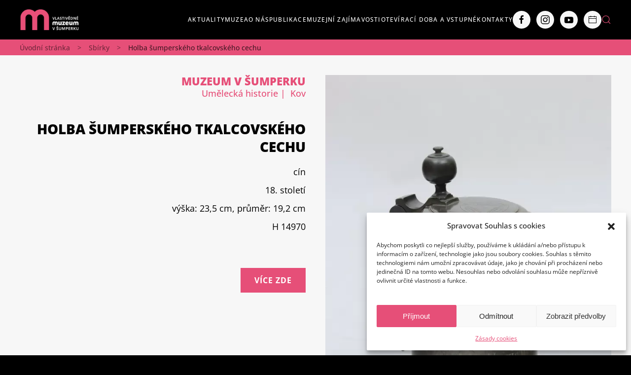

--- FILE ---
content_type: text/html; charset=UTF-8
request_url: https://muzeum-sumperk.cz/sbirky/holba-sumperskeho-tkalcovskeho-cechu/
body_size: 26125
content:
<!DOCTYPE html>
<html dir="ltr" lang="cs" prefix="og: https://ogp.me/ns#">
    <head>
        <meta charset="UTF-8">
        <meta name="viewport" content="width=device-width, initial-scale=1">
        <link rel="icon" href="/wp-content/uploads/ikony/favicon.png" sizes="any">
                <link rel="icon" href="/wp-content/uploads/ikony/favicon.svg" type="image/svg+xml">
                <link rel="apple-touch-icon" href="/wp-content/uploads/ikony/favicon.png">
                <title>Holba šumperského tkalcovského cechu | Vlastivědné muzeum v Šumperku</title>

		<!-- All in One SEO 4.9.2 - aioseo.com -->
	<meta name="robots" content="max-image-preview:large" />
	<link rel="canonical" href="https://muzeum-sumperk.cz/sbirky/holba-sumperskeho-tkalcovskeho-cechu/" />
	<meta name="generator" content="All in One SEO (AIOSEO) 4.9.2" />
		<meta property="og:locale" content="cs_CZ" />
		<meta property="og:site_name" content="Vlastivědné muzeum v Šumperku |" />
		<meta property="og:type" content="article" />
		<meta property="og:title" content="Holba šumperského tkalcovského cechu | Vlastivědné muzeum v Šumperku" />
		<meta property="og:url" content="https://muzeum-sumperk.cz/sbirky/holba-sumperskeho-tkalcovskeho-cechu/" />
		<meta property="og:image" content="https://muzeum-sumperk.cz/wp-content/uploads/2022/11/sumperk_soucasnost.webp" />
		<meta property="og:image:secure_url" content="https://muzeum-sumperk.cz/wp-content/uploads/2022/11/sumperk_soucasnost.webp" />
		<meta property="og:image:width" content="600" />
		<meta property="og:image:height" content="437" />
		<meta property="article:published_time" content="2023-02-28T14:09:05+00:00" />
		<meta property="article:modified_time" content="2023-02-28T14:09:05+00:00" />
		<meta property="article:publisher" content="https://www.facebook.com/VMvSumperku/" />
		<meta name="twitter:card" content="summary_large_image" />
		<meta name="twitter:title" content="Holba šumperského tkalcovského cechu | Vlastivědné muzeum v Šumperku" />
		<meta name="twitter:image" content="https://muzeum-sumperk.cz/wp-content/uploads/2022/11/sumperk_soucasnost.webp" />
		<script type="application/ld+json" class="aioseo-schema">
			{"@context":"https:\/\/schema.org","@graph":[{"@type":"BreadcrumbList","@id":"https:\/\/muzeum-sumperk.cz\/sbirky\/holba-sumperskeho-tkalcovskeho-cechu\/#breadcrumblist","itemListElement":[{"@type":"ListItem","@id":"https:\/\/muzeum-sumperk.cz#listItem","position":1,"name":"Dom\u016f","item":"https:\/\/muzeum-sumperk.cz","nextItem":{"@type":"ListItem","@id":"https:\/\/muzeum-sumperk.cz\/sbirky\/#listItem","name":"Sb\u00edrky"}},{"@type":"ListItem","@id":"https:\/\/muzeum-sumperk.cz\/sbirky\/#listItem","position":2,"name":"Sb\u00edrky","item":"https:\/\/muzeum-sumperk.cz\/sbirky\/","nextItem":{"@type":"ListItem","@id":"https:\/\/muzeum-sumperk.cz\/sbirky\/holba-sumperskeho-tkalcovskeho-cechu\/#listItem","name":"Holba \u0161umpersk\u00e9ho tkalcovsk\u00e9ho cechu"},"previousItem":{"@type":"ListItem","@id":"https:\/\/muzeum-sumperk.cz#listItem","name":"Dom\u016f"}},{"@type":"ListItem","@id":"https:\/\/muzeum-sumperk.cz\/sbirky\/holba-sumperskeho-tkalcovskeho-cechu\/#listItem","position":3,"name":"Holba \u0161umpersk\u00e9ho tkalcovsk\u00e9ho cechu","previousItem":{"@type":"ListItem","@id":"https:\/\/muzeum-sumperk.cz\/sbirky\/#listItem","name":"Sb\u00edrky"}}]},{"@type":"Organization","@id":"https:\/\/muzeum-sumperk.cz\/#organization","name":"Vlastiv\u011bdn\u00e9 muzeum v \u0160umperku Vlastiv\u011bdn\u00e9 muzeum v \u0160umperku","url":"https:\/\/muzeum-sumperk.cz\/","sameAs":["https:\/\/www.facebook.com\/VMvSumperku\/","https:\/\/www.instagram.com\/vlastivednemuzeumvsumperku2\/","https:\/\/www.youtube.com\/channel\/UCxUxTmDIy93V4mQxrwnNlAw"]},{"@type":"WebPage","@id":"https:\/\/muzeum-sumperk.cz\/sbirky\/holba-sumperskeho-tkalcovskeho-cechu\/#webpage","url":"https:\/\/muzeum-sumperk.cz\/sbirky\/holba-sumperskeho-tkalcovskeho-cechu\/","name":"Holba \u0161umpersk\u00e9ho tkalcovsk\u00e9ho cechu | Vlastiv\u011bdn\u00e9 muzeum v \u0160umperku","inLanguage":"cs-CZ","isPartOf":{"@id":"https:\/\/muzeum-sumperk.cz\/#website"},"breadcrumb":{"@id":"https:\/\/muzeum-sumperk.cz\/sbirky\/holba-sumperskeho-tkalcovskeho-cechu\/#breadcrumblist"},"image":{"@type":"ImageObject","url":"https:\/\/muzeum-sumperk.cz\/wp-content\/uploads\/2023\/02\/H14970.webp","@id":"https:\/\/muzeum-sumperk.cz\/sbirky\/holba-sumperskeho-tkalcovskeho-cechu\/#mainImage","width":667,"height":1000},"primaryImageOfPage":{"@id":"https:\/\/muzeum-sumperk.cz\/sbirky\/holba-sumperskeho-tkalcovskeho-cechu\/#mainImage"},"datePublished":"2023-02-28T15:09:05+01:00","dateModified":"2023-02-28T15:09:05+01:00"},{"@type":"WebSite","@id":"https:\/\/muzeum-sumperk.cz\/#website","url":"https:\/\/muzeum-sumperk.cz\/","name":"Vlastiv\u011bdn\u00e9 muzeum v \u0160umperku","inLanguage":"cs-CZ","publisher":{"@id":"https:\/\/muzeum-sumperk.cz\/#organization"}}]}
		</script>
		<!-- All in One SEO -->

<link rel="alternate" type="application/rss+xml" title="Vlastivědné muzeum v Šumperku &raquo; RSS zdroj" href="https://muzeum-sumperk.cz/feed/" />
<link rel="alternate" title="oEmbed (JSON)" type="application/json+oembed" href="https://muzeum-sumperk.cz/wp-json/oembed/1.0/embed?url=https%3A%2F%2Fmuzeum-sumperk.cz%2Fsbirky%2Fholba-sumperskeho-tkalcovskeho-cechu%2F" />
<link rel="alternate" title="oEmbed (XML)" type="text/xml+oembed" href="https://muzeum-sumperk.cz/wp-json/oembed/1.0/embed?url=https%3A%2F%2Fmuzeum-sumperk.cz%2Fsbirky%2Fholba-sumperskeho-tkalcovskeho-cechu%2F&#038;format=xml" />
<style id='wp-img-auto-sizes-contain-inline-css' type='text/css'>
img:is([sizes=auto i],[sizes^="auto," i]){contain-intrinsic-size:3000px 1500px}
/*# sourceURL=wp-img-auto-sizes-contain-inline-css */
</style>
<link rel='stylesheet' id='sbi_styles-css' href='https://muzeum-sumperk.cz/wp-content/plugins/instagram-feed/css/sbi-styles.min.css?ver=6.10.0' type='text/css' media='all' />
<style id='wp-emoji-styles-inline-css' type='text/css'>

	img.wp-smiley, img.emoji {
		display: inline !important;
		border: none !important;
		box-shadow: none !important;
		height: 1em !important;
		width: 1em !important;
		margin: 0 0.07em !important;
		vertical-align: -0.1em !important;
		background: none !important;
		padding: 0 !important;
	}
/*# sourceURL=wp-emoji-styles-inline-css */
</style>
<style id='wp-block-library-inline-css' type='text/css'>
:root{--wp-block-synced-color:#7a00df;--wp-block-synced-color--rgb:122,0,223;--wp-bound-block-color:var(--wp-block-synced-color);--wp-editor-canvas-background:#ddd;--wp-admin-theme-color:#007cba;--wp-admin-theme-color--rgb:0,124,186;--wp-admin-theme-color-darker-10:#006ba1;--wp-admin-theme-color-darker-10--rgb:0,107,160.5;--wp-admin-theme-color-darker-20:#005a87;--wp-admin-theme-color-darker-20--rgb:0,90,135;--wp-admin-border-width-focus:2px}@media (min-resolution:192dpi){:root{--wp-admin-border-width-focus:1.5px}}.wp-element-button{cursor:pointer}:root .has-very-light-gray-background-color{background-color:#eee}:root .has-very-dark-gray-background-color{background-color:#313131}:root .has-very-light-gray-color{color:#eee}:root .has-very-dark-gray-color{color:#313131}:root .has-vivid-green-cyan-to-vivid-cyan-blue-gradient-background{background:linear-gradient(135deg,#00d084,#0693e3)}:root .has-purple-crush-gradient-background{background:linear-gradient(135deg,#34e2e4,#4721fb 50%,#ab1dfe)}:root .has-hazy-dawn-gradient-background{background:linear-gradient(135deg,#faaca8,#dad0ec)}:root .has-subdued-olive-gradient-background{background:linear-gradient(135deg,#fafae1,#67a671)}:root .has-atomic-cream-gradient-background{background:linear-gradient(135deg,#fdd79a,#004a59)}:root .has-nightshade-gradient-background{background:linear-gradient(135deg,#330968,#31cdcf)}:root .has-midnight-gradient-background{background:linear-gradient(135deg,#020381,#2874fc)}:root{--wp--preset--font-size--normal:16px;--wp--preset--font-size--huge:42px}.has-regular-font-size{font-size:1em}.has-larger-font-size{font-size:2.625em}.has-normal-font-size{font-size:var(--wp--preset--font-size--normal)}.has-huge-font-size{font-size:var(--wp--preset--font-size--huge)}.has-text-align-center{text-align:center}.has-text-align-left{text-align:left}.has-text-align-right{text-align:right}.has-fit-text{white-space:nowrap!important}#end-resizable-editor-section{display:none}.aligncenter{clear:both}.items-justified-left{justify-content:flex-start}.items-justified-center{justify-content:center}.items-justified-right{justify-content:flex-end}.items-justified-space-between{justify-content:space-between}.screen-reader-text{border:0;clip-path:inset(50%);height:1px;margin:-1px;overflow:hidden;padding:0;position:absolute;width:1px;word-wrap:normal!important}.screen-reader-text:focus{background-color:#ddd;clip-path:none;color:#444;display:block;font-size:1em;height:auto;left:5px;line-height:normal;padding:15px 23px 14px;text-decoration:none;top:5px;width:auto;z-index:100000}html :where(.has-border-color){border-style:solid}html :where([style*=border-top-color]){border-top-style:solid}html :where([style*=border-right-color]){border-right-style:solid}html :where([style*=border-bottom-color]){border-bottom-style:solid}html :where([style*=border-left-color]){border-left-style:solid}html :where([style*=border-width]){border-style:solid}html :where([style*=border-top-width]){border-top-style:solid}html :where([style*=border-right-width]){border-right-style:solid}html :where([style*=border-bottom-width]){border-bottom-style:solid}html :where([style*=border-left-width]){border-left-style:solid}html :where(img[class*=wp-image-]){height:auto;max-width:100%}:where(figure){margin:0 0 1em}html :where(.is-position-sticky){--wp-admin--admin-bar--position-offset:var(--wp-admin--admin-bar--height,0px)}@media screen and (max-width:600px){html :where(.is-position-sticky){--wp-admin--admin-bar--position-offset:0px}}

/*# sourceURL=wp-block-library-inline-css */
</style><link rel='stylesheet' id='wc-blocks-style-css' href='https://muzeum-sumperk.cz/wp-content/plugins/woocommerce/assets/client/blocks/wc-blocks.css?ver=wc-10.4.3' type='text/css' media='all' />
<style id='global-styles-inline-css' type='text/css'>
:root{--wp--preset--aspect-ratio--square: 1;--wp--preset--aspect-ratio--4-3: 4/3;--wp--preset--aspect-ratio--3-4: 3/4;--wp--preset--aspect-ratio--3-2: 3/2;--wp--preset--aspect-ratio--2-3: 2/3;--wp--preset--aspect-ratio--16-9: 16/9;--wp--preset--aspect-ratio--9-16: 9/16;--wp--preset--color--black: #000000;--wp--preset--color--cyan-bluish-gray: #abb8c3;--wp--preset--color--white: #ffffff;--wp--preset--color--pale-pink: #f78da7;--wp--preset--color--vivid-red: #cf2e2e;--wp--preset--color--luminous-vivid-orange: #ff6900;--wp--preset--color--luminous-vivid-amber: #fcb900;--wp--preset--color--light-green-cyan: #7bdcb5;--wp--preset--color--vivid-green-cyan: #00d084;--wp--preset--color--pale-cyan-blue: #8ed1fc;--wp--preset--color--vivid-cyan-blue: #0693e3;--wp--preset--color--vivid-purple: #9b51e0;--wp--preset--gradient--vivid-cyan-blue-to-vivid-purple: linear-gradient(135deg,rgb(6,147,227) 0%,rgb(155,81,224) 100%);--wp--preset--gradient--light-green-cyan-to-vivid-green-cyan: linear-gradient(135deg,rgb(122,220,180) 0%,rgb(0,208,130) 100%);--wp--preset--gradient--luminous-vivid-amber-to-luminous-vivid-orange: linear-gradient(135deg,rgb(252,185,0) 0%,rgb(255,105,0) 100%);--wp--preset--gradient--luminous-vivid-orange-to-vivid-red: linear-gradient(135deg,rgb(255,105,0) 0%,rgb(207,46,46) 100%);--wp--preset--gradient--very-light-gray-to-cyan-bluish-gray: linear-gradient(135deg,rgb(238,238,238) 0%,rgb(169,184,195) 100%);--wp--preset--gradient--cool-to-warm-spectrum: linear-gradient(135deg,rgb(74,234,220) 0%,rgb(151,120,209) 20%,rgb(207,42,186) 40%,rgb(238,44,130) 60%,rgb(251,105,98) 80%,rgb(254,248,76) 100%);--wp--preset--gradient--blush-light-purple: linear-gradient(135deg,rgb(255,206,236) 0%,rgb(152,150,240) 100%);--wp--preset--gradient--blush-bordeaux: linear-gradient(135deg,rgb(254,205,165) 0%,rgb(254,45,45) 50%,rgb(107,0,62) 100%);--wp--preset--gradient--luminous-dusk: linear-gradient(135deg,rgb(255,203,112) 0%,rgb(199,81,192) 50%,rgb(65,88,208) 100%);--wp--preset--gradient--pale-ocean: linear-gradient(135deg,rgb(255,245,203) 0%,rgb(182,227,212) 50%,rgb(51,167,181) 100%);--wp--preset--gradient--electric-grass: linear-gradient(135deg,rgb(202,248,128) 0%,rgb(113,206,126) 100%);--wp--preset--gradient--midnight: linear-gradient(135deg,rgb(2,3,129) 0%,rgb(40,116,252) 100%);--wp--preset--font-size--small: 13px;--wp--preset--font-size--medium: 20px;--wp--preset--font-size--large: 36px;--wp--preset--font-size--x-large: 42px;--wp--preset--spacing--20: 0.44rem;--wp--preset--spacing--30: 0.67rem;--wp--preset--spacing--40: 1rem;--wp--preset--spacing--50: 1.5rem;--wp--preset--spacing--60: 2.25rem;--wp--preset--spacing--70: 3.38rem;--wp--preset--spacing--80: 5.06rem;--wp--preset--shadow--natural: 6px 6px 9px rgba(0, 0, 0, 0.2);--wp--preset--shadow--deep: 12px 12px 50px rgba(0, 0, 0, 0.4);--wp--preset--shadow--sharp: 6px 6px 0px rgba(0, 0, 0, 0.2);--wp--preset--shadow--outlined: 6px 6px 0px -3px rgb(255, 255, 255), 6px 6px rgb(0, 0, 0);--wp--preset--shadow--crisp: 6px 6px 0px rgb(0, 0, 0);}:where(.is-layout-flex){gap: 0.5em;}:where(.is-layout-grid){gap: 0.5em;}body .is-layout-flex{display: flex;}.is-layout-flex{flex-wrap: wrap;align-items: center;}.is-layout-flex > :is(*, div){margin: 0;}body .is-layout-grid{display: grid;}.is-layout-grid > :is(*, div){margin: 0;}:where(.wp-block-columns.is-layout-flex){gap: 2em;}:where(.wp-block-columns.is-layout-grid){gap: 2em;}:where(.wp-block-post-template.is-layout-flex){gap: 1.25em;}:where(.wp-block-post-template.is-layout-grid){gap: 1.25em;}.has-black-color{color: var(--wp--preset--color--black) !important;}.has-cyan-bluish-gray-color{color: var(--wp--preset--color--cyan-bluish-gray) !important;}.has-white-color{color: var(--wp--preset--color--white) !important;}.has-pale-pink-color{color: var(--wp--preset--color--pale-pink) !important;}.has-vivid-red-color{color: var(--wp--preset--color--vivid-red) !important;}.has-luminous-vivid-orange-color{color: var(--wp--preset--color--luminous-vivid-orange) !important;}.has-luminous-vivid-amber-color{color: var(--wp--preset--color--luminous-vivid-amber) !important;}.has-light-green-cyan-color{color: var(--wp--preset--color--light-green-cyan) !important;}.has-vivid-green-cyan-color{color: var(--wp--preset--color--vivid-green-cyan) !important;}.has-pale-cyan-blue-color{color: var(--wp--preset--color--pale-cyan-blue) !important;}.has-vivid-cyan-blue-color{color: var(--wp--preset--color--vivid-cyan-blue) !important;}.has-vivid-purple-color{color: var(--wp--preset--color--vivid-purple) !important;}.has-black-background-color{background-color: var(--wp--preset--color--black) !important;}.has-cyan-bluish-gray-background-color{background-color: var(--wp--preset--color--cyan-bluish-gray) !important;}.has-white-background-color{background-color: var(--wp--preset--color--white) !important;}.has-pale-pink-background-color{background-color: var(--wp--preset--color--pale-pink) !important;}.has-vivid-red-background-color{background-color: var(--wp--preset--color--vivid-red) !important;}.has-luminous-vivid-orange-background-color{background-color: var(--wp--preset--color--luminous-vivid-orange) !important;}.has-luminous-vivid-amber-background-color{background-color: var(--wp--preset--color--luminous-vivid-amber) !important;}.has-light-green-cyan-background-color{background-color: var(--wp--preset--color--light-green-cyan) !important;}.has-vivid-green-cyan-background-color{background-color: var(--wp--preset--color--vivid-green-cyan) !important;}.has-pale-cyan-blue-background-color{background-color: var(--wp--preset--color--pale-cyan-blue) !important;}.has-vivid-cyan-blue-background-color{background-color: var(--wp--preset--color--vivid-cyan-blue) !important;}.has-vivid-purple-background-color{background-color: var(--wp--preset--color--vivid-purple) !important;}.has-black-border-color{border-color: var(--wp--preset--color--black) !important;}.has-cyan-bluish-gray-border-color{border-color: var(--wp--preset--color--cyan-bluish-gray) !important;}.has-white-border-color{border-color: var(--wp--preset--color--white) !important;}.has-pale-pink-border-color{border-color: var(--wp--preset--color--pale-pink) !important;}.has-vivid-red-border-color{border-color: var(--wp--preset--color--vivid-red) !important;}.has-luminous-vivid-orange-border-color{border-color: var(--wp--preset--color--luminous-vivid-orange) !important;}.has-luminous-vivid-amber-border-color{border-color: var(--wp--preset--color--luminous-vivid-amber) !important;}.has-light-green-cyan-border-color{border-color: var(--wp--preset--color--light-green-cyan) !important;}.has-vivid-green-cyan-border-color{border-color: var(--wp--preset--color--vivid-green-cyan) !important;}.has-pale-cyan-blue-border-color{border-color: var(--wp--preset--color--pale-cyan-blue) !important;}.has-vivid-cyan-blue-border-color{border-color: var(--wp--preset--color--vivid-cyan-blue) !important;}.has-vivid-purple-border-color{border-color: var(--wp--preset--color--vivid-purple) !important;}.has-vivid-cyan-blue-to-vivid-purple-gradient-background{background: var(--wp--preset--gradient--vivid-cyan-blue-to-vivid-purple) !important;}.has-light-green-cyan-to-vivid-green-cyan-gradient-background{background: var(--wp--preset--gradient--light-green-cyan-to-vivid-green-cyan) !important;}.has-luminous-vivid-amber-to-luminous-vivid-orange-gradient-background{background: var(--wp--preset--gradient--luminous-vivid-amber-to-luminous-vivid-orange) !important;}.has-luminous-vivid-orange-to-vivid-red-gradient-background{background: var(--wp--preset--gradient--luminous-vivid-orange-to-vivid-red) !important;}.has-very-light-gray-to-cyan-bluish-gray-gradient-background{background: var(--wp--preset--gradient--very-light-gray-to-cyan-bluish-gray) !important;}.has-cool-to-warm-spectrum-gradient-background{background: var(--wp--preset--gradient--cool-to-warm-spectrum) !important;}.has-blush-light-purple-gradient-background{background: var(--wp--preset--gradient--blush-light-purple) !important;}.has-blush-bordeaux-gradient-background{background: var(--wp--preset--gradient--blush-bordeaux) !important;}.has-luminous-dusk-gradient-background{background: var(--wp--preset--gradient--luminous-dusk) !important;}.has-pale-ocean-gradient-background{background: var(--wp--preset--gradient--pale-ocean) !important;}.has-electric-grass-gradient-background{background: var(--wp--preset--gradient--electric-grass) !important;}.has-midnight-gradient-background{background: var(--wp--preset--gradient--midnight) !important;}.has-small-font-size{font-size: var(--wp--preset--font-size--small) !important;}.has-medium-font-size{font-size: var(--wp--preset--font-size--medium) !important;}.has-large-font-size{font-size: var(--wp--preset--font-size--large) !important;}.has-x-large-font-size{font-size: var(--wp--preset--font-size--x-large) !important;}
/*# sourceURL=global-styles-inline-css */
</style>

<style id='classic-theme-styles-inline-css' type='text/css'>
/*! This file is auto-generated */
.wp-block-button__link{color:#fff;background-color:#32373c;border-radius:9999px;box-shadow:none;text-decoration:none;padding:calc(.667em + 2px) calc(1.333em + 2px);font-size:1.125em}.wp-block-file__button{background:#32373c;color:#fff;text-decoration:none}
/*# sourceURL=/wp-includes/css/classic-themes.min.css */
</style>
<link rel='stylesheet' id='wk-styles-css' href='https://muzeum-sumperk.cz/wp-content/plugins/widgetkit/cache/wk-styles-1ef9202c.css?ver=5ba2db6e99aa3f1ac3ee95ef379188b3' type='text/css' media='all' />
<style id='woocommerce-inline-inline-css' type='text/css'>
.woocommerce form .form-row .required { visibility: visible; }
/*# sourceURL=woocommerce-inline-inline-css */
</style>
<link rel='stylesheet' id='cmplz-general-css' href='https://muzeum-sumperk.cz/wp-content/plugins/complianz-gdpr/assets/css/cookieblocker.min.css?ver=1766473468' type='text/css' media='all' />
<link rel='stylesheet' id='search-filter-plugin-styles-css' href='https://muzeum-sumperk.cz/wp-content/plugins/search-filter-pro/public/assets/css/search-filter.min.css?ver=2.5.13' type='text/css' media='all' />
<link rel='stylesheet' id='fancybox-css' href='https://muzeum-sumperk.cz/wp-content/plugins/easy-fancybox/fancybox/1.5.4/jquery.fancybox.min.css?ver=5ba2db6e99aa3f1ac3ee95ef379188b3' type='text/css' media='screen' />
<link href="https://muzeum-sumperk.cz/wp-content/themes/yootheme/css/theme.1.css?ver=1692352245" rel="stylesheet">
<link href="https://muzeum-sumperk.cz/wp-content/themes/yootheme/css/theme.update.css?ver=3.0.21" rel="stylesheet">
<script type="text/javascript" src="https://muzeum-sumperk.cz/wp-includes/js/jquery/jquery.min.js?ver=3.7.1" id="jquery-core-js"></script>
<script type="text/javascript" src="https://muzeum-sumperk.cz/wp-includes/js/jquery/jquery-migrate.min.js?ver=3.4.1" id="jquery-migrate-js"></script>
<script type="text/javascript" src="https://muzeum-sumperk.cz/wp-content/plugins/widgetkit/cache/uikit2-a9302c75.js?ver=5ba2db6e99aa3f1ac3ee95ef379188b3" id="uikit2-js"></script>
<script type="text/javascript" src="https://muzeum-sumperk.cz/wp-content/plugins/widgetkit/cache/wk-scripts-19c5e915.js?ver=5ba2db6e99aa3f1ac3ee95ef379188b3" id="wk-scripts-js"></script>
<script type="text/javascript" src="https://muzeum-sumperk.cz/wp-content/plugins/woocommerce/assets/js/jquery-blockui/jquery.blockUI.min.js?ver=2.7.0-wc.10.4.3" id="wc-jquery-blockui-js" defer="defer" data-wp-strategy="defer"></script>
<script type="text/javascript" id="wc-add-to-cart-js-extra">
/* <![CDATA[ */
var wc_add_to_cart_params = {"ajax_url":"/wp-admin/admin-ajax.php","wc_ajax_url":"/?wc-ajax=%%endpoint%%","i18n_view_cart":"Zobrazit ko\u0161\u00edk","cart_url":"https://muzeum-sumperk.cz/kosik/","is_cart":"","cart_redirect_after_add":"no"};
//# sourceURL=wc-add-to-cart-js-extra
/* ]]> */
</script>
<script type="text/javascript" src="https://muzeum-sumperk.cz/wp-content/plugins/woocommerce/assets/js/frontend/add-to-cart.min.js?ver=10.4.3" id="wc-add-to-cart-js" defer="defer" data-wp-strategy="defer"></script>
<script type="text/javascript" src="https://muzeum-sumperk.cz/wp-content/plugins/woocommerce/assets/js/js-cookie/js.cookie.min.js?ver=2.1.4-wc.10.4.3" id="wc-js-cookie-js" defer="defer" data-wp-strategy="defer"></script>
<script type="text/javascript" id="woocommerce-js-extra">
/* <![CDATA[ */
var woocommerce_params = {"ajax_url":"/wp-admin/admin-ajax.php","wc_ajax_url":"/?wc-ajax=%%endpoint%%","i18n_password_show":"Zobrazit heslo","i18n_password_hide":"Skr\u00fdt heslo"};
//# sourceURL=woocommerce-js-extra
/* ]]> */
</script>
<script type="text/javascript" src="https://muzeum-sumperk.cz/wp-content/plugins/woocommerce/assets/js/frontend/woocommerce.min.js?ver=10.4.3" id="woocommerce-js" defer="defer" data-wp-strategy="defer"></script>
<script type="text/javascript" id="search-filter-plugin-build-js-extra">
/* <![CDATA[ */
var SF_LDATA = {"ajax_url":"https://muzeum-sumperk.cz/wp-admin/admin-ajax.php","home_url":"https://muzeum-sumperk.cz/","extensions":[]};
//# sourceURL=search-filter-plugin-build-js-extra
/* ]]> */
</script>
<script type="text/javascript" src="https://muzeum-sumperk.cz/wp-content/plugins/search-filter-pro/public/assets/js/search-filter-build.min.js?ver=2.5.13" id="search-filter-plugin-build-js"></script>
<script type="text/javascript" src="https://muzeum-sumperk.cz/wp-content/plugins/search-filter-pro/public/assets/js/chosen.jquery.min.js?ver=2.5.13" id="search-filter-plugin-chosen-js"></script>
<link rel="https://api.w.org/" href="https://muzeum-sumperk.cz/wp-json/" /><link rel="alternate" title="JSON" type="application/json" href="https://muzeum-sumperk.cz/wp-json/wp/v2/sbirky/7764" /><link rel="EditURI" type="application/rsd+xml" title="RSD" href="https://muzeum-sumperk.cz/xmlrpc.php?rsd" />
			<style>.cmplz-hidden {
					display: none !important;
				}</style>	<noscript><style>.woocommerce-product-gallery{ opacity: 1 !important; }</style></noscript>
	<script src="https://muzeum-sumperk.cz/wp-content/themes/yootheme/vendor/assets/uikit/dist/js/uikit.min.js?ver=3.0.21"></script>
<script src="https://muzeum-sumperk.cz/wp-content/themes/yootheme/vendor/assets/uikit/dist/js/uikit-icons-fuse.min.js?ver=3.0.21"></script>
<script src="https://muzeum-sumperk.cz/wp-content/themes/yootheme/js/theme.js?ver=3.0.21"></script>
<script>var $theme = {};</script>
<script type="text/plain" data-service="google-analytics" data-category="statistics"><!-- Google tag (gtag.js) -->
<script async src="https://www.googletagmanager.com/gtag/js?id=G-PYSZL40HTS"></script>
<script>
  window.dataLayer = window.dataLayer || [];
  function gtag(){dataLayer.push(arguments);}
  gtag('js', new Date());

  gtag('config', 'G-PYSZL40HTS');
</script>

<script>
jQuery(function() {
    jQuery('.uk-navbar-nav a, .uk-nav a').each(function() {
        if (location.hostname == this.hostname && location.pathname == this.pathname) {
            UIkit.scroll(this, {offset: 100});
            UIkit.util.on(this, 'beforescroll', function() {
                UIkit.offcanvas('#tm-mobile').hide();
            });
        }
    });
});
</script></script>		<style type="text/css" id="wp-custom-css">
			/* 
 * ruzova #e64f78 
 * cara 1px solid #FFD5D5 
 * ** puvodne rgba(195,125,167,.2) ***
*/
.ruzova, .ruzove {
	color: #e64f78;
}

.bila {color: white !important;}

.uppercase {
	text-transform:uppercase !important;
}

.rozpal {
 letter-spacing:2px;	
}

.tucne {
	font-weight:700;
}

.uk-navbar-dropdown {
	margin:0; padding:0;
}

.uk-navbar-dropdown > div {
	padding:15px 20px;
}

.uk-navbar-dropdown #megamenu {
	width:900px !important;
	background:#232323;
		padding:15px 15px 15px 5px;
	
}

.caps {
text-transform: uppercase;
}

.tm-toolbar {
	background:white;
color:black;
font-size:14px;
	font-weight:700;
	text-align:center;
}

.uk-navbar-dropdown a:hover {
	color: #e64f78 !important;
}

.uk-navbar a.uk-icon-button,
.uk-offcanvas-bar a.uk-icon-button {
	color:black;
}
.uk-navbar a.uk-icon-button:hover  {
	color:#e64f78;
}

#submenu .uk-subnav a {
	background:#e64f78; 
	padding: 5px 10px; 
}
#submenu .uk-subnav a:hover {
	color:black;}

#megamenu {
	padding:0 16px;
}

#megamenu > div {
	border-right: 1px solid #FFD5D5; 
}

#megamenu > div:last-child {
	border-right:0;
}

#megamenu ul.uk-nav-sub {
    padding: 2px !important;
}

@media (min-width:1600px) {
	.uk-navbar-nav {gap:50px;}
	#hp_muzea a.uk-button {min-width: 122px;}
}

@media (max-width:1500px) {
	a.uk-logo {max-width:120px;}
	.uk-navbar-nav>li>a {font-size:12px;}
}

#hp_muzea h3 {font-size:20px;}

#slider .uk-position-cover {
    background: #00000030;
}

#slider  h3,
#slider  .el-content,
#slider .uk-text-meta {
    text-shadow: 0px 1px 0px black;
}

#slider .uk-text-meta {
	color:#e64f78;
	text-transform:uppercase;
	font-weight:700;
	font-size:14px;
}


.v-boxu  {
background-color: #dedede !important;
padding: 20px 20px;
}

.uk-tile-secondary h3 {
	color:white !important;
}


#hlavni,
#hlavni .uk-pagination>*>* {
	color:black ;
}
#hlavni a:hover {
color:black;
	text-decoration:underline;
}

ul.uk-nav-sub li a {padding:2px; 
	text-transform:none !important; 
	font-size:110%;
	letter-spacing:0.5px;
}

#pikto img {margin-right:10px;}

#program-fsgrid .uk-grid-divider>:not(.uk-first-column)::before {
 border-left: 1px solid #FFD5D5 !important;
}

#program-fsgrid h3.el-title,
#program-fsgrid .el-content {
	color: white;
	letter-spacing: 0;
}

#program-fsgrid .fs-grid-text-1,
#program-fsgrid .fs-grid-text-2,
#program-fsgrid .fs-grid-text-3,
#program-fsgrid .fs-grid-text-5,
#program-fsgrid .fs-grid-text-6 {
	color: #e64f78;
}

#program-fsgrid .fs-grid-text-1,
#program-fsgrid .fs-grid-text-5{
	text-align: right;
}
#program-fsgrid .fs-grid-text-3,
#program-fsgrid .fs-grid-text-6{
	text-align: left;
}
#program-fsgrid .fs-grid-text-5,
#program-fsgrid .fs-grid-text-6 {
	font-size:18px;
	font-weight:700;
}

#program-fsgrid .fs-grid-text-5::after {
	content: " – ";
	color: #e64f78;
}

#program-fsgrid .fs-grid-fieldset-6 {
	padding-left:5px;
}

.uk-accordion {
    background: white;
    padding: 30px 20px;
}

#footer, #footer2 {
	background: #313131 !important;
	color: white;
}
#footer a, #footer2 a {
	text-decoration:underline;
}
#footer a.uk-button, #footer2 a.uk-button {
	text-decoration:none;
}
#footer2  {
    padding-top: 20px !important;
    padding-bottom: 20px !important;
}

.uk-navbar .uk-navbar-item a.uk-icon-link:hover,
#footer2 .uk-icon:hover {color:#e64f78;}


ul#datumoddo > li {
display: inline-block;
	}

form.searchandfilter {
	background:#313131;
	padding: 20px 10px;
	font-family: 'Open Sans';
}

.searchandfilter ul {
    display: inline-flex;
}

.searchandfilter ul li {
	margin-right:20px;
}

.searchandfilter input,
.searchandfilter select {
    padding: 12px;
    margin-right: 10px;
    border-radius: 0px;
    border: 1px solid black;
}

.searchandfilter .sf-field-reset input {
    margin-left: 0px !important;
    text-transform: uppercase;
    text-decoration: none;
	cursor: pointer;
	font-weight:700;
	font-family: 'Open Sans';
}

.search-filter-results .uk-card .uk-inline-clip {
	width:650px;
	height:380px;
}

.uk-button {
	letter-spacing:1px !important;
}

#submenu > div > div 
> div.uk-width-3-5\@m 	> div {float:right;}


#podnadpis > ul > li:not(:last-child),
#podnadpis > ul > li::before {
	display:none;
}


#podnadpis ul li a {
	color: #e64f78;
	cursor: default;
}
#podnadpis ul li a:hover {
	color: #e64f78;
}
ul.uk-pagination > li > span {
	color: #999 !important;
}


ul.uk-pagination li a {
	color: #e64f78 !important;
}

.uk-text-meta a {
	color: #e64f78 !important;
	text-decoration: underline;
}

.uk-text-meta a:hover {
	color: #e64f78 !important;
	text-decoration: none !important;
}

.sbirkyimg {
	height:400px !important;

}

.sbirkyimg img {
	height:400px !important;
		min-width:300px;
}
/*
.sbirka-kategorie span:not(:last-child) 
{
	display:none;
}*/

.uk-card h3 {
	letter-spacing:0px;
}

body.single-sbirky .uk-container .uk-text-muted {
	color:black !important;
}


@media (min-width: 1200px) {
.uk-padding-left {padding-left: 40px;}
}
		
.uk-padding-left {
    padding-left: 30px;
}

#nadpis h1 {
	font-size:28px;
}

body.search-results p {
	color:white;
}

/***** RESPONSIV ****/

@media (max-width:960px) {
	#nadpis h1 {
		text-align: left !important;
		margin-top: 20px;
    margin-bottom: 0;
	}
	#nadpis #podnadpis,
	#nadpis .uk-panel,
	#nadpis h4 {
		text-align: left !important;
	}
	#nadpis {
		padding-bottom:30px !important;
	}
	
	.search-filter-results .uk-card .uk-inline-clip {
		width:100%;
		height: inherit;
	}
	
	.searchandfilter ul {
    display: block;
	}
	
	.searchandfilter ul li input,
	.searchandfilter ul li select {
		width:60vw;
	}
	
	a.uk-button {
    line-height: 110%;
    padding: 20px;
}
	
} /*konec max960px*/


@media (max-width:640px) {
	#nadpis {
		padding-bottom:15px !important;
	}
	

	
}	/*konec max640px*/


.search-filter-results  .ruzove a {
	margin-right:10px;
}
.search-filter-results .ruzove  a:hover
	{color: #e64f78 !important; text-decoration:underline !important;}	

.uk-search-input {color:white;}

.wk-close:after {
    content: "X";
    font-family: "Open Sans";
    color: black;
    font-weight: 700;
    opacity: 1 !important;
}
/*****/		</style>
		    </head>
    <body data-rsssl=1 data-cmplz=1 class="wp-singular sbirky-template-default single single-sbirky postid-7764 wp-theme-yootheme  theme-yootheme woocommerce-no-js">
        
        
        
        <div class="tm-page">

                        


<div class="tm-header-mobile uk-hidden@m">


        <div uk-sticky cls-active="uk-navbar-sticky" sel-target=".uk-navbar-container">
    
        <div class="uk-navbar-container">

            <div class="uk-container uk-container-expand">
                <nav class="uk-navbar" uk-navbar="{&quot;container&quot;:&quot;.tm-header-mobile &gt; [uk-sticky]&quot;}">

                                        <div class="uk-navbar-left">

                                                    <a href="https://muzeum-sumperk.cz/" aria-label="Back to home" class="uk-logo uk-navbar-item">
    <img alt loading="eager" width="160" height="56" src="/wp-content/uploads/ikony/LOGO_VM-SUMPERK_sirka_inverzni-barevne-cropped1.svg"></a>                        
                        
                    </div>
                    
                    
                                        <div class="uk-navbar-right">

                                                    

    <a class="uk-navbar-toggle" href="#search-d59c-modal" uk-search-icon uk-toggle></a>

    <div id="search-d59c-modal" class="uk-modal-full" uk-modal="container: true">
        <div class="uk-modal-dialog uk-flex uk-flex-center uk-flex-middle" uk-height-viewport>
            <button class="uk-modal-close-full uk-close-large" type="button" uk-close uk-toggle="cls: uk-modal-close-full uk-close-large uk-modal-close-default; mode: media; media: @s"></button>
            <div class="uk-search uk-search-large">
                <form id="search-d59c" action="https://muzeum-sumperk.cz" method="get" role="search" class="uk-search uk-search-large"><input name="s" placeholder="Hledat" required type="search" class="uk-search-input uk-text-center" autofocus></form>            </div>
        </div>
    </div>






                        
                        <a uk-toggle aria-label="Open Menu" href="#tm-dialog-mobile" class="uk-navbar-toggle">

        
        <div uk-navbar-toggle-icon></div>

        
    </a>
                    </div>
                    
                </nav>
            </div>

        </div>

        </div>
    




        <div id="tm-dialog-mobile" uk-offcanvas="container: true; overlay: true" mode="slide" flip>
        <div class="uk-offcanvas-bar uk-flex uk-flex-column">

                        <button class="uk-offcanvas-close uk-close-large" type="button" uk-close uk-toggle="cls: uk-close-large; mode: media; media: @s"></button>
            
                        <div class="uk-margin-auto-bottom">
                
<div class="uk-grid uk-child-width-1-1" uk-grid>    <div>
<div class="uk-panel widget widget_nav_menu" id="nav_menu-3">

    
    
<ul class="uk-nav uk-nav-default">
    
	<li class="menu-item menu-item-type-taxonomy menu-item-object-category"><a href="https://muzeum-sumperk.cz/category/aktuality/"> Aktuality</a></li>
	<li class="muzeanadmenu menu-item menu-item-type-post_type menu-item-object-page menu-item-has-children uk-parent"><a href="https://muzeum-sumperk.cz/muzea/"> Muzea</a>
	<ul class="uk-nav-sub">

		<li class="menu-item menu-item-type-post_type menu-item-object-page menu-item-has-children uk-parent"><a href="https://muzeum-sumperk.cz/muzea/sumperk/"> Muzeum Šumperk</a>
		<ul>

			<li class="menu-item menu-item-type-post_type menu-item-object-page"><a href="https://muzeum-sumperk.cz/muzea/sumperk/oteviraci-doba/"> Otevírací doba</a></li>
			<li class="menu-item menu-item-type-post_type menu-item-object-page"><a href="https://muzeum-sumperk.cz/muzea/sumperk/program/"> Program</a></li>
			<li class="menu-item menu-item-type-post_type menu-item-object-page"><a href="https://muzeum-sumperk.cz/muzea/sumperk/cenik/"> Ceník</a></li>
			<li class="menu-item menu-item-type-post_type menu-item-object-page"><a href="https://muzeum-sumperk.cz/muzea/sumperk/stala-expozice/"> Stálá expozice</a></li>
			<li class="menu-item menu-item-type-post_type menu-item-object-page"><a href="https://muzeum-sumperk.cz/muzea/sumperk/muzejicko/"> Muzejíčko</a></li></ul></li>
		<li class="menu-item menu-item-type-post_type menu-item-object-page menu-item-has-children uk-parent"><a href="https://muzeum-sumperk.cz/muzea/usov/"> Lovecko-lesnické muzeum v Úsově</a>
		<ul>

			<li class="menu-item menu-item-type-post_type menu-item-object-page"><a href="https://muzeum-sumperk.cz/muzea/usov/oteviraci-doba/"> Otevírací doba</a></li>
			<li class="menu-item menu-item-type-post_type menu-item-object-page"><a href="https://muzeum-sumperk.cz/muzea/usov/program/"> Program</a></li>
			<li class="menu-item menu-item-type-post_type menu-item-object-page"><a href="https://muzeum-sumperk.cz/muzea/usov/cenik/"> Ceník</a></li>
			<li class="menu-item menu-item-type-post_type menu-item-object-page"><a href="https://muzeum-sumperk.cz/muzea/usov/stala-expozice/"> Stálé expozice</a></li></ul></li>
		<li class="menu-item menu-item-type-post_type menu-item-object-page menu-item-has-children uk-parent"><a href="https://muzeum-sumperk.cz/muzea/zabreh/"> Muzeum Zábřeh</a>
		<ul>

			<li class="menu-item menu-item-type-post_type menu-item-object-page"><a href="https://muzeum-sumperk.cz/muzea/zabreh/oteviraci-doba/"> Otevírací doba</a></li>
			<li class="menu-item menu-item-type-post_type menu-item-object-page"><a href="https://muzeum-sumperk.cz/muzea/zabreh/program/"> Program</a></li>
			<li class="menu-item menu-item-type-post_type menu-item-object-page"><a href="https://muzeum-sumperk.cz/muzea/zabreh/cenik/"> Ceník</a></li>
			<li class="menu-item menu-item-type-post_type menu-item-object-page"><a href="https://muzeum-sumperk.cz/muzea/zabreh/stala-expozice/"> Stálé expozice</a></li></ul></li>
		<li class="menu-item menu-item-type-post_type menu-item-object-page menu-item-has-children uk-parent"><a href="https://muzeum-sumperk.cz/muzea/mohelnice/"> Muzeum Mohelnice</a>
		<ul>

			<li class="menu-item menu-item-type-post_type menu-item-object-page"><a href="https://muzeum-sumperk.cz/muzea/mohelnice/oteviraci-doba/"> Otevírací doba</a></li>
			<li class="menu-item menu-item-type-post_type menu-item-object-page"><a href="https://muzeum-sumperk.cz/muzea/mohelnice/program/"> Program</a></li>
			<li class="menu-item menu-item-type-post_type menu-item-object-page"><a href="https://muzeum-sumperk.cz/muzea/mohelnice/cenik/"> Ceník</a></li>
			<li class="menu-item menu-item-type-post_type menu-item-object-page"><a href="https://muzeum-sumperk.cz/muzea/mohelnice/stala-expozice/"> Stálé expozice</a></li></ul></li>
		<li class="menu-item menu-item-type-post_type menu-item-object-page menu-item-has-children uk-parent"><a href="https://muzeum-sumperk.cz/muzea/lostice/"> Památník Adolfa Kašpara v Lošticích</a>
		<ul>

			<li class="menu-item menu-item-type-post_type menu-item-object-page"><a href="https://muzeum-sumperk.cz/muzea/lostice/oteviraci-doba/"> Otevírací doba</a></li>
			<li class="menu-item menu-item-type-post_type menu-item-object-page"><a href="https://muzeum-sumperk.cz/muzea/lostice/program/"> Program</a></li>
			<li class="menu-item menu-item-type-post_type menu-item-object-page"><a href="https://muzeum-sumperk.cz/muzea/lostice/cenik/"> Ceník</a></li>
			<li class="menu-item menu-item-type-post_type menu-item-object-page"><a href="https://muzeum-sumperk.cz/muzea/lostice/stala-expozice/"> Stálé expozice</a></li></ul></li></ul></li>
	<li class="menu-item menu-item-type-post_type menu-item-object-page menu-item-has-children uk-parent"><a href="https://muzeum-sumperk.cz/o-nas/"> O nás</a>
	<ul class="uk-nav-sub">

		<li class="menu-item menu-item-type-post_type menu-item-object-page"><a href="https://muzeum-sumperk.cz/o-nas/program-vse/"> Program aktuálních akcí</a></li>
		<li class="menu-item menu-item-type-post_type menu-item-object-page"><a href="https://muzeum-sumperk.cz/o-nas/archiv-vystav/"> Archiv výstav</a></li>
		<li class="menu-item menu-item-type-post_type menu-item-object-page"><a href="https://muzeum-sumperk.cz/o-nas/sbirka/"> Sbírky</a></li>
		<li class="menu-item menu-item-type-post_type menu-item-object-page"><a href="https://muzeum-sumperk.cz/o-nas/digitalizace-sbirek/"> Digitalizace sbírek</a></li>
		<li class="menu-item menu-item-type-post_type menu-item-object-page"><a href="https://muzeum-sumperk.cz/o-nas/sluzby/"> Naše činnost</a></li>
		<li class="menu-item menu-item-type-post_type menu-item-object-page"><a href="https://muzeum-sumperk.cz/o-nas/zprava-o-cinnosti/"> Zpráva o činnosti</a></li>
		<li class="menu-item menu-item-type-post_type menu-item-object-page"><a href="https://muzeum-sumperk.cz/o-nas/plan-cinnosti/"> Plán činnosti</a></li>
		<li class="menu-item menu-item-type-post_type menu-item-object-page"><a href="https://muzeum-sumperk.cz/o-nas/rozpocet-a-rozbory/"> Rozpočet a rozbory</a></li>
		<li class="menu-item menu-item-type-post_type menu-item-object-page"><a href="https://muzeum-sumperk.cz/o-nas/zrizovaci-listina/"> Zřizovací listina</a></li>
		<li class="menu-item menu-item-type-post_type menu-item-object-page"><a href="https://muzeum-sumperk.cz/o-nas/kulturni-instituce/"> Kulturní instituce zřizované Olomouckým krajem</a></li>
		<li class="menu-item menu-item-type-post_type menu-item-object-page"><a href="https://muzeum-sumperk.cz/o-nas/gdpr/"> GDPR</a></li>
		<li class="menu-item menu-item-type-post_type menu-item-object-page"><a href="https://muzeum-sumperk.cz/o-nas/info-dle-zakona-106-1999/"> Informace dle zákona 106/1999</a></li>
		<li class="menu-item menu-item-type-post_type menu-item-object-page"><a href="https://muzeum-sumperk.cz/o-nas/prohlaseni-o-pristupnosti/"> Prohlášení o přístupnosti</a></li>
		<li class="menu-item menu-item-type-post_type menu-item-object-page"><a href="https://muzeum-sumperk.cz/o-nas/informace-pro-osoby-s-omezenou-moznosti-pohybu-a-orientace/"> Informace pro osoby s omezenou možností pohybu a orientace</a></li>
		<li class="menu-item menu-item-type-post_type menu-item-object-page"><a href="https://muzeum-sumperk.cz/o-nas/informace-pro-zakazniky/"> Informace pro zákazníky podle zákona č. 634/1992 Sb.</a></li>
		<li class="menu-item menu-item-type-post_type menu-item-object-page"><a href="https://muzeum-sumperk.cz/o-nas/fotogalerie/"> Fotogalerie</a></li></ul></li>
	<li class="menu-item menu-item-type-post_type menu-item-object-page menu-item-has-children uk-parent"><a href="https://muzeum-sumperk.cz/publikace/"> Publikace</a>
	<ul class="uk-nav-sub">

		<li class="menu-item menu-item-type-post_type menu-item-object-page"><a href="https://muzeum-sumperk.cz/publikace/vydane-publikace/"> Seznam vydaných publikací</a></li>
		<li class="menu-item menu-item-type-post_type menu-item-object-page"><a href="https://muzeum-sumperk.cz/eshop/"> Prodej publikací</a></li>
		<li class="menu-item menu-item-type-post_type menu-item-object-page"><a href="https://muzeum-sumperk.cz/publikace/vlastivedne-zajimavosti/"> Vlastivědné zajímavosti</a></li>
		<li class="menu-item menu-item-type-post_type menu-item-object-page menu-item-has-children uk-parent"><a href="https://muzeum-sumperk.cz/publikace/vlastivedny-sbornik-sm/"> Vlastivědný sborník Severní Morava</a>
		<ul>

			<li class="menu-item menu-item-type-post_type menu-item-object-page"><a href="https://muzeum-sumperk.cz/publikace/vlastivedny-sbornik-sm/vydane-svazky/"> Vydané svazky</a></li>
			<li class="menu-item menu-item-type-post_type menu-item-object-page"><a href="https://muzeum-sumperk.cz/publikace/vlastivedny-sbornik-sm/digitalizovany-obsah/"> Digitalizovaný obsah</a></li></ul></li>
		<li class="menu-item menu-item-type-post_type menu-item-object-page"><a href="https://muzeum-sumperk.cz/publikace/dokumenty-ke-stazeni/"> Dokumenty ke stažení</a></li></ul></li>
	<li class="menu-item menu-item-type-post_type menu-item-object-page menu-item-has-children uk-parent"><a href="https://muzeum-sumperk.cz/muzejni-zajimavosti/"> Muzejní zajímavosti</a>
	<ul class="uk-nav-sub">

		<li class="menu-item menu-item-type-post_type menu-item-object-page"><a href="https://muzeum-sumperk.cz/muzejni-zajimavosti/sumperske-portrety/"> Šumperské portréty</a></li>
		<li class="menu-item menu-item-type-post_type menu-item-object-page"><a href="https://muzeum-sumperk.cz/muzejni-zajimavosti/odborne-clanky/"> Odborné články</a></li>
		<li class="menu-item menu-item-type-post_type menu-item-object-page"><a href="https://muzeum-sumperk.cz/muzejni-zajimavosti/krize-kaplicky-a-bozi-muka-na-sumpersku/"> Kříže, kapličky a boží muka na Šumpersku</a></li>
		<li class="menu-item menu-item-type-post_type menu-item-object-page"><a href="https://muzeum-sumperk.cz/muzejni-zajimavosti/historicke-okenko/"> Historické okénko</a></li>
		<li class="menu-item menu-item-type-post_type menu-item-object-page"><a href="https://muzeum-sumperk.cz/muzejni-zajimavosti/archeologicke-okenko/"> Archeologické okénko</a></li>
		<li class="menu-item menu-item-type-post_type menu-item-object-page"><a href="https://muzeum-sumperk.cz/muzejni-zajimavosti/muzeum-online/"> Muzeum online</a></li>
		<li class="menu-item menu-item-type-post_type menu-item-object-page"><a href="https://muzeum-sumperk.cz/muzejni-zajimavosti/virtualni-prohlidky/"> Virtuální prohlídky</a></li>
		<li class="menu-item menu-item-type-post_type menu-item-object-page"><a href="https://muzeum-sumperk.cz/muzejni-zajimavosti/poklady-ze-sbirek/"> Poklady ze sbírek</a></li></ul></li>
	<li class="menu-item menu-item-type-post_type menu-item-object-page menu-item-has-children uk-parent"><a href="https://muzeum-sumperk.cz/oteviraci-doba-a-vstupne/"> Otevírací doba a vstupné</a>
	<ul class="uk-nav-sub">

		<li class="menu-item menu-item-type-custom menu-item-object-custom"><a href="https://muzeum-sumperk.cz/oteviraci-doba-a-vstupne#sumperk" uk-scroll> Muzeum Šumperk</a></li>
		<li class="menu-item menu-item-type-custom menu-item-object-custom"><a href="https://muzeum-sumperk.cz/oteviraci-doba-a-vstupne#usov" uk-scroll> LOVECKO-LESNICKÉ MUZEUM V ÚSOVĚ</a></li>
		<li class="menu-item menu-item-type-custom menu-item-object-custom"><a href="https://muzeum-sumperk.cz/oteviraci-doba-a-vstupne#zabreh" uk-scroll> Muzeum Zábřeh</a></li>
		<li class="menu-item menu-item-type-custom menu-item-object-custom"><a href="https://muzeum-sumperk.cz/oteviraci-doba-a-vstupne#mohelnice" uk-scroll> Muzeum Mohelnice</a></li>
		<li class="menu-item menu-item-type-custom menu-item-object-custom"><a href="https://muzeum-sumperk.cz/oteviraci-doba-a-vstupne/#lostice" uk-scroll> PAMÁTNÍK ADOLFA KAŠPARA V LOŠTICÍCH</a></li></ul></li>
	<li class="menu-item menu-item-type-post_type menu-item-object-page menu-item-has-children uk-parent"><a href="https://muzeum-sumperk.cz/kontakty/"> Kontakty</a>
	<ul class="uk-nav-sub">

		<li class="menu-item menu-item-type-post_type menu-item-object-page"><a href="https://muzeum-sumperk.cz/kontakty/utvar-reditelky/"> Útvar ředitelky</a></li>
		<li class="menu-item menu-item-type-post_type menu-item-object-page"><a href="https://muzeum-sumperk.cz/kontakty/oddeleni-odborne-cinnosti/"> Oddělení odborné činnosti</a></li>
		<li class="menu-item menu-item-type-post_type menu-item-object-page"><a href="https://muzeum-sumperk.cz/kontakty/oddeleni-ekonomicke/"> Oddělení ekonomické</a></li>
		<li class="menu-item menu-item-type-post_type menu-item-object-page"><a href="https://muzeum-sumperk.cz/kontakty/oddeleni-provozu-a-vyroby/"> Oddělení provozu a výroby</a></li>
		<li class="menu-item menu-item-type-post_type menu-item-object-page"><a href="https://muzeum-sumperk.cz/kontakty/oddeleni-sluzeb-verejnosti/"> Oddělení služeb veřejnosti</a></li>
		<li class="menu-item menu-item-type-post_type menu-item-object-page"><a href="https://muzeum-sumperk.cz/kontakty/detasovana-zarizeni/"> Detašovaná zařízení</a></li></ul></li></ul>

</div>
</div>    <div>
<div class="uk-panel widget widget_custom_html" id="custom_html-3">

    
    <div class="textwidget custom-html-widget"><ul class="uk-flex-inline uk-flex-middle uk-flex-nowrap uk-grid-small uk-grid" uk-grid="">

	<li class="uk-first-column"><a href="https://www.facebook.com/VMvSumperku/" class="uk-icon-button uk-preserve-width uk-icon" target="_blank" uk-icon="icon: facebook;"></a></li>

	<li><a href="https://www.instagram.com/muzeum_sumperk/" class="uk-icon-button uk-preserve-width uk-icon" target="_blank" uk-icon="icon: instagram;"></a></li>

	<li> <a href="https://www.youtube.com/channel/UCxUxTmDIy93V4mQxrwnNlAw" class="uk-icon-button uk-preserve-width uk-icon" target="_blank" uk-icon="icon: youtube;"></a></li>
	
	<li> <a href="https://calendar.google.com/calendar/u/0/embed?src=6b837d5bc1a1f8e8d41e4398edd1bfb30df2b50d79b87649c501eb8685065041@group.calendar.google.com&ctz=Europe/Prague" class="uk-icon-button uk-preserve-width uk-icon" target="_blank" uk-icon="icon: calendar;"></a></li>

</ul></div>
</div>
</div></div>            </div>
            
            
        </div>
    </div>
    
    
    

</div>





<div class="tm-header uk-visible@m" uk-header>



        <div uk-sticky media="@m" cls-active="uk-navbar-sticky" sel-target=".uk-navbar-container">
    
        <div class="uk-navbar-container">

            <div class="uk-container uk-container-expand">
                <nav class="uk-navbar" uk-navbar="{&quot;align&quot;:&quot;left&quot;,&quot;container&quot;:&quot;.tm-header &gt; [uk-sticky]&quot;,&quot;boundary&quot;:&quot;.tm-header .uk-navbar-container&quot;}">

                                        <div class="uk-navbar-left">

                                                    <a href="https://muzeum-sumperk.cz/" aria-label="Back to home" class="uk-logo uk-navbar-item">
    <img alt loading="eager" width="160" height="56" src="/wp-content/uploads/ikony/LOGO_VM-SUMPERK_sirka_inverzni-barevne-cropped1.svg"></a>                        
                        
                        
                    </div>
                    
                    
                                        <div class="uk-navbar-right">

                                                    
<ul class="uk-navbar-nav">
    
	<li class="menu-item menu-item-type-taxonomy menu-item-object-category"><a href="https://muzeum-sumperk.cz/category/aktuality/"> Aktuality</a></li>
	<li class="muzeanadmenu menu-item menu-item-type-post_type menu-item-object-page menu-item-has-children uk-parent"><a href="https://muzeum-sumperk.cz/muzea/"> Muzea</a>
	<div class="uk-navbar-dropdown"><div class="uk-navbar-dropdown-grid uk-child-width-1-1" uk-grid><div><ul class="uk-nav uk-navbar-dropdown-nav">

		<li class="menu-item menu-item-type-post_type menu-item-object-page menu-item-has-children uk-parent"><a href="https://muzeum-sumperk.cz/muzea/sumperk/"> Muzeum Šumperk</a>
		<ul class="uk-nav-sub">

			<li class="menu-item menu-item-type-post_type menu-item-object-page"><a href="https://muzeum-sumperk.cz/muzea/sumperk/oteviraci-doba/"> Otevírací doba</a></li>
			<li class="menu-item menu-item-type-post_type menu-item-object-page"><a href="https://muzeum-sumperk.cz/muzea/sumperk/program/"> Program</a></li>
			<li class="menu-item menu-item-type-post_type menu-item-object-page"><a href="https://muzeum-sumperk.cz/muzea/sumperk/cenik/"> Ceník</a></li>
			<li class="menu-item menu-item-type-post_type menu-item-object-page"><a href="https://muzeum-sumperk.cz/muzea/sumperk/stala-expozice/"> Stálá expozice</a></li>
			<li class="menu-item menu-item-type-post_type menu-item-object-page"><a href="https://muzeum-sumperk.cz/muzea/sumperk/muzejicko/"> Muzejíčko</a></li></ul></li>
		<li class="menu-item menu-item-type-post_type menu-item-object-page menu-item-has-children uk-parent"><a href="https://muzeum-sumperk.cz/muzea/usov/"> Lovecko-lesnické muzeum v Úsově</a>
		<ul class="uk-nav-sub">

			<li class="menu-item menu-item-type-post_type menu-item-object-page"><a href="https://muzeum-sumperk.cz/muzea/usov/oteviraci-doba/"> Otevírací doba</a></li>
			<li class="menu-item menu-item-type-post_type menu-item-object-page"><a href="https://muzeum-sumperk.cz/muzea/usov/program/"> Program</a></li>
			<li class="menu-item menu-item-type-post_type menu-item-object-page"><a href="https://muzeum-sumperk.cz/muzea/usov/cenik/"> Ceník</a></li>
			<li class="menu-item menu-item-type-post_type menu-item-object-page"><a href="https://muzeum-sumperk.cz/muzea/usov/stala-expozice/"> Stálé expozice</a></li></ul></li>
		<li class="menu-item menu-item-type-post_type menu-item-object-page menu-item-has-children uk-parent"><a href="https://muzeum-sumperk.cz/muzea/zabreh/"> Muzeum Zábřeh</a>
		<ul class="uk-nav-sub">

			<li class="menu-item menu-item-type-post_type menu-item-object-page"><a href="https://muzeum-sumperk.cz/muzea/zabreh/oteviraci-doba/"> Otevírací doba</a></li>
			<li class="menu-item menu-item-type-post_type menu-item-object-page"><a href="https://muzeum-sumperk.cz/muzea/zabreh/program/"> Program</a></li>
			<li class="menu-item menu-item-type-post_type menu-item-object-page"><a href="https://muzeum-sumperk.cz/muzea/zabreh/cenik/"> Ceník</a></li>
			<li class="menu-item menu-item-type-post_type menu-item-object-page"><a href="https://muzeum-sumperk.cz/muzea/zabreh/stala-expozice/"> Stálé expozice</a></li></ul></li>
		<li class="menu-item menu-item-type-post_type menu-item-object-page menu-item-has-children uk-parent"><a href="https://muzeum-sumperk.cz/muzea/mohelnice/"> Muzeum Mohelnice</a>
		<ul class="uk-nav-sub">

			<li class="menu-item menu-item-type-post_type menu-item-object-page"><a href="https://muzeum-sumperk.cz/muzea/mohelnice/oteviraci-doba/"> Otevírací doba</a></li>
			<li class="menu-item menu-item-type-post_type menu-item-object-page"><a href="https://muzeum-sumperk.cz/muzea/mohelnice/program/"> Program</a></li>
			<li class="menu-item menu-item-type-post_type menu-item-object-page"><a href="https://muzeum-sumperk.cz/muzea/mohelnice/cenik/"> Ceník</a></li>
			<li class="menu-item menu-item-type-post_type menu-item-object-page"><a href="https://muzeum-sumperk.cz/muzea/mohelnice/stala-expozice/"> Stálé expozice</a></li></ul></li>
		<li class="menu-item menu-item-type-post_type menu-item-object-page menu-item-has-children uk-parent"><a href="https://muzeum-sumperk.cz/muzea/lostice/"> Památník Adolfa Kašpara v Lošticích</a>
		<ul class="uk-nav-sub">

			<li class="menu-item menu-item-type-post_type menu-item-object-page"><a href="https://muzeum-sumperk.cz/muzea/lostice/oteviraci-doba/"> Otevírací doba</a></li>
			<li class="menu-item menu-item-type-post_type menu-item-object-page"><a href="https://muzeum-sumperk.cz/muzea/lostice/program/"> Program</a></li>
			<li class="menu-item menu-item-type-post_type menu-item-object-page"><a href="https://muzeum-sumperk.cz/muzea/lostice/cenik/"> Ceník</a></li>
			<li class="menu-item menu-item-type-post_type menu-item-object-page"><a href="https://muzeum-sumperk.cz/muzea/lostice/stala-expozice/"> Stálé expozice</a></li></ul></li></ul></div></div></div></li>
	<li class="menu-item menu-item-type-post_type menu-item-object-page menu-item-has-children uk-parent"><a href="https://muzeum-sumperk.cz/o-nas/"> O nás</a>
	<div class="uk-navbar-dropdown"><div class="uk-navbar-dropdown-grid uk-child-width-1-1" uk-grid><div><ul class="uk-nav uk-navbar-dropdown-nav">

		<li class="menu-item menu-item-type-post_type menu-item-object-page"><a href="https://muzeum-sumperk.cz/o-nas/program-vse/"> Program aktuálních akcí</a></li>
		<li class="menu-item menu-item-type-post_type menu-item-object-page"><a href="https://muzeum-sumperk.cz/o-nas/archiv-vystav/"> Archiv výstav</a></li>
		<li class="menu-item menu-item-type-post_type menu-item-object-page"><a href="https://muzeum-sumperk.cz/o-nas/sbirka/"> Sbírky</a></li>
		<li class="menu-item menu-item-type-post_type menu-item-object-page"><a href="https://muzeum-sumperk.cz/o-nas/digitalizace-sbirek/"> Digitalizace sbírek</a></li>
		<li class="menu-item menu-item-type-post_type menu-item-object-page"><a href="https://muzeum-sumperk.cz/o-nas/sluzby/"> Naše činnost</a></li>
		<li class="menu-item menu-item-type-post_type menu-item-object-page"><a href="https://muzeum-sumperk.cz/o-nas/zprava-o-cinnosti/"> Zpráva o činnosti</a></li>
		<li class="menu-item menu-item-type-post_type menu-item-object-page"><a href="https://muzeum-sumperk.cz/o-nas/plan-cinnosti/"> Plán činnosti</a></li>
		<li class="menu-item menu-item-type-post_type menu-item-object-page"><a href="https://muzeum-sumperk.cz/o-nas/rozpocet-a-rozbory/"> Rozpočet a rozbory</a></li>
		<li class="menu-item menu-item-type-post_type menu-item-object-page"><a href="https://muzeum-sumperk.cz/o-nas/zrizovaci-listina/"> Zřizovací listina</a></li>
		<li class="menu-item menu-item-type-post_type menu-item-object-page"><a href="https://muzeum-sumperk.cz/o-nas/kulturni-instituce/"> Kulturní instituce zřizované Olomouckým krajem</a></li>
		<li class="menu-item menu-item-type-post_type menu-item-object-page"><a href="https://muzeum-sumperk.cz/o-nas/gdpr/"> GDPR</a></li>
		<li class="menu-item menu-item-type-post_type menu-item-object-page"><a href="https://muzeum-sumperk.cz/o-nas/info-dle-zakona-106-1999/"> Informace dle zákona 106/1999</a></li>
		<li class="menu-item menu-item-type-post_type menu-item-object-page"><a href="https://muzeum-sumperk.cz/o-nas/prohlaseni-o-pristupnosti/"> Prohlášení o přístupnosti</a></li>
		<li class="menu-item menu-item-type-post_type menu-item-object-page"><a href="https://muzeum-sumperk.cz/o-nas/informace-pro-osoby-s-omezenou-moznosti-pohybu-a-orientace/"> Informace pro osoby s omezenou možností pohybu a orientace</a></li>
		<li class="menu-item menu-item-type-post_type menu-item-object-page"><a href="https://muzeum-sumperk.cz/o-nas/informace-pro-zakazniky/"> Informace pro zákazníky podle zákona č. 634/1992 Sb.</a></li>
		<li class="menu-item menu-item-type-post_type menu-item-object-page"><a href="https://muzeum-sumperk.cz/o-nas/fotogalerie/"> Fotogalerie</a></li></ul></div></div></div></li>
	<li class="menu-item menu-item-type-post_type menu-item-object-page menu-item-has-children uk-parent"><a href="https://muzeum-sumperk.cz/publikace/"> Publikace</a>
	<div class="uk-navbar-dropdown"><div class="uk-navbar-dropdown-grid uk-child-width-1-1" uk-grid><div><ul class="uk-nav uk-navbar-dropdown-nav">

		<li class="menu-item menu-item-type-post_type menu-item-object-page"><a href="https://muzeum-sumperk.cz/publikace/vydane-publikace/"> Seznam vydaných publikací</a></li>
		<li class="menu-item menu-item-type-post_type menu-item-object-page"><a href="https://muzeum-sumperk.cz/eshop/"> Prodej publikací</a></li>
		<li class="menu-item menu-item-type-post_type menu-item-object-page"><a href="https://muzeum-sumperk.cz/publikace/vlastivedne-zajimavosti/"> Vlastivědné zajímavosti</a></li>
		<li class="menu-item menu-item-type-post_type menu-item-object-page menu-item-has-children uk-parent"><a href="https://muzeum-sumperk.cz/publikace/vlastivedny-sbornik-sm/"> Vlastivědný sborník Severní Morava</a>
		<ul class="uk-nav-sub">

			<li class="menu-item menu-item-type-post_type menu-item-object-page"><a href="https://muzeum-sumperk.cz/publikace/vlastivedny-sbornik-sm/vydane-svazky/"> Vydané svazky</a></li>
			<li class="menu-item menu-item-type-post_type menu-item-object-page"><a href="https://muzeum-sumperk.cz/publikace/vlastivedny-sbornik-sm/digitalizovany-obsah/"> Digitalizovaný obsah</a></li></ul></li>
		<li class="menu-item menu-item-type-post_type menu-item-object-page"><a href="https://muzeum-sumperk.cz/publikace/dokumenty-ke-stazeni/"> Dokumenty ke stažení</a></li></ul></div></div></div></li>
	<li class="menu-item menu-item-type-post_type menu-item-object-page menu-item-has-children uk-parent"><a href="https://muzeum-sumperk.cz/muzejni-zajimavosti/"> Muzejní zajímavosti</a>
	<div class="uk-navbar-dropdown"><div class="uk-navbar-dropdown-grid uk-child-width-1-1" uk-grid><div><ul class="uk-nav uk-navbar-dropdown-nav">

		<li class="menu-item menu-item-type-post_type menu-item-object-page"><a href="https://muzeum-sumperk.cz/muzejni-zajimavosti/sumperske-portrety/"> Šumperské portréty</a></li>
		<li class="menu-item menu-item-type-post_type menu-item-object-page"><a href="https://muzeum-sumperk.cz/muzejni-zajimavosti/odborne-clanky/"> Odborné články</a></li>
		<li class="menu-item menu-item-type-post_type menu-item-object-page"><a href="https://muzeum-sumperk.cz/muzejni-zajimavosti/krize-kaplicky-a-bozi-muka-na-sumpersku/"> Kříže, kapličky a boží muka na Šumpersku</a></li>
		<li class="menu-item menu-item-type-post_type menu-item-object-page"><a href="https://muzeum-sumperk.cz/muzejni-zajimavosti/historicke-okenko/"> Historické okénko</a></li>
		<li class="menu-item menu-item-type-post_type menu-item-object-page"><a href="https://muzeum-sumperk.cz/muzejni-zajimavosti/archeologicke-okenko/"> Archeologické okénko</a></li>
		<li class="menu-item menu-item-type-post_type menu-item-object-page"><a href="https://muzeum-sumperk.cz/muzejni-zajimavosti/muzeum-online/"> Muzeum online</a></li>
		<li class="menu-item menu-item-type-post_type menu-item-object-page"><a href="https://muzeum-sumperk.cz/muzejni-zajimavosti/virtualni-prohlidky/"> Virtuální prohlídky</a></li>
		<li class="menu-item menu-item-type-post_type menu-item-object-page"><a href="https://muzeum-sumperk.cz/muzejni-zajimavosti/poklady-ze-sbirek/"> Poklady ze sbírek</a></li></ul></div></div></div></li>
	<li class="menu-item menu-item-type-post_type menu-item-object-page menu-item-has-children uk-parent"><a href="https://muzeum-sumperk.cz/oteviraci-doba-a-vstupne/"> Otevírací doba a vstupné</a>
	<div class="uk-navbar-dropdown"><div class="uk-navbar-dropdown-grid uk-child-width-1-1" uk-grid><div><ul class="uk-nav uk-navbar-dropdown-nav">

		<li class="menu-item menu-item-type-custom menu-item-object-custom"><a href="https://muzeum-sumperk.cz/oteviraci-doba-a-vstupne#sumperk" uk-scroll> Muzeum Šumperk</a></li>
		<li class="menu-item menu-item-type-custom menu-item-object-custom"><a href="https://muzeum-sumperk.cz/oteviraci-doba-a-vstupne#usov" uk-scroll> LOVECKO-LESNICKÉ MUZEUM V ÚSOVĚ</a></li>
		<li class="menu-item menu-item-type-custom menu-item-object-custom"><a href="https://muzeum-sumperk.cz/oteviraci-doba-a-vstupne#zabreh" uk-scroll> Muzeum Zábřeh</a></li>
		<li class="menu-item menu-item-type-custom menu-item-object-custom"><a href="https://muzeum-sumperk.cz/oteviraci-doba-a-vstupne#mohelnice" uk-scroll> Muzeum Mohelnice</a></li>
		<li class="menu-item menu-item-type-custom menu-item-object-custom"><a href="https://muzeum-sumperk.cz/oteviraci-doba-a-vstupne/#lostice" uk-scroll> PAMÁTNÍK ADOLFA KAŠPARA V LOŠTICÍCH</a></li></ul></div></div></div></li>
	<li class="menu-item menu-item-type-post_type menu-item-object-page menu-item-has-children uk-parent"><a href="https://muzeum-sumperk.cz/kontakty/"> Kontakty</a>
	<div class="uk-navbar-dropdown"><div class="uk-navbar-dropdown-grid uk-child-width-1-1" uk-grid><div><ul class="uk-nav uk-navbar-dropdown-nav">

		<li class="menu-item menu-item-type-post_type menu-item-object-page"><a href="https://muzeum-sumperk.cz/kontakty/utvar-reditelky/"> Útvar ředitelky</a></li>
		<li class="menu-item menu-item-type-post_type menu-item-object-page"><a href="https://muzeum-sumperk.cz/kontakty/oddeleni-odborne-cinnosti/"> Oddělení odborné činnosti</a></li>
		<li class="menu-item menu-item-type-post_type menu-item-object-page"><a href="https://muzeum-sumperk.cz/kontakty/oddeleni-ekonomicke/"> Oddělení ekonomické</a></li>
		<li class="menu-item menu-item-type-post_type menu-item-object-page"><a href="https://muzeum-sumperk.cz/kontakty/oddeleni-provozu-a-vyroby/"> Oddělení provozu a výroby</a></li>
		<li class="menu-item menu-item-type-post_type menu-item-object-page"><a href="https://muzeum-sumperk.cz/kontakty/oddeleni-sluzeb-verejnosti/"> Oddělení služeb veřejnosti</a></li>
		<li class="menu-item menu-item-type-post_type menu-item-object-page"><a href="https://muzeum-sumperk.cz/kontakty/detasovana-zarizeni/"> Detašovaná zařízení</a></li></ul></div></div></div></li></ul>

<div class="uk-navbar-item widget widget_custom_html" id="custom_html-4">

    
    <div class="textwidget custom-html-widget"><ul class="uk-flex-inline uk-flex-middle uk-flex-nowrap uk-grid-small uk-grid" uk-grid="">

	<li class="uk-first-column"><a href="https://www.facebook.com/VMvSumperku/" class="uk-icon-button uk-preserve-width uk-icon" target="_blank" uk-icon="icon: facebook;"></a></li>

	<li><a href="https://www.instagram.com/vlastivednemuzeumvsumperku2/" class="uk-icon-button uk-preserve-width uk-icon" target="_blank" uk-icon="icon: instagram;"></a></li>

	<li> <a href="https://www.youtube.com/channel/UCxUxTmDIy93V4mQxrwnNlAw" class="uk-icon-button uk-preserve-width uk-icon" target="_blank" uk-icon="icon: youtube;"></a></li>
	
	<li> <a href="https://calendar.google.com/calendar/u/0/embed?src=6b837d5bc1a1f8e8d41e4398edd1bfb30df2b50d79b87649c501eb8685065041@group.calendar.google.com&ctz=Europe/Prague" class="uk-icon-button uk-preserve-width uk-icon" target="_blank" uk-icon="icon: calendar;"></a></li>

</ul></div>
</div>


    <a class="uk-navbar-toggle" href="#search-0c4c-modal" uk-search-icon uk-toggle></a>

    <div id="search-0c4c-modal" class="uk-modal-full" uk-modal="container: true">
        <div class="uk-modal-dialog uk-flex uk-flex-center uk-flex-middle" uk-height-viewport>
            <button class="uk-modal-close-full uk-close-large" type="button" uk-close uk-toggle="cls: uk-modal-close-full uk-close-large uk-modal-close-default; mode: media; media: @s"></button>
            <div class="uk-search uk-search-large">
                <form id="search-0c4c" action="https://muzeum-sumperk.cz" method="get" role="search" class="uk-search uk-search-large"><input name="s" placeholder="Hledat" required type="search" class="uk-search-input uk-text-center" autofocus></form>            </div>
        </div>
    </div>






                        
                                                                            
                    </div>
                    
                </nav>
            </div>

        </div>

        </div>
    







</div>

            
            
            <!-- Builder #template-NvPpSkZ3 -->
<div class="uk-section-secondary uk-section uk-section-xsmall">
    
        
        
        
            
                                <div class="uk-container">                
                    
                    <div class="uk-margin-small uk-margin-remove-top uk-margin-remove-bottom uk-container uk-container-expand"><div class="uk-margin-remove-top uk-margin-remove-bottom tm-grid-expand uk-child-width-1-1" uk-grid>
<div class="uk-width-1-1">
    
        
            
            
            
                
                    

    <div class="uk-margin-remove-vertical">
        <ul class="uk-breadcrumb uk-margin-remove-bottom">
        
                            <li><a href="https://muzeum-sumperk.cz">Úvodní stránka</a></li>
            
        
                            <li><a href="https://muzeum-sumperk.cz/sbirky/">Sbírky</a></li>
            
        
                            <li><span>Holba šumperského tkalcovského cechu</span></li>
            
        
        </ul>
    </div>

                
            
        
    
</div>
</div></div>
                                </div>
                
            
        
    
</div>

<div class="uk-section-muted uk-section uk-section-small">
    
        
        
        
            
                                <div class="uk-container">                
                    
                    <div class="tm-grid-expand uk-margin-small" uk-grid>
<div class="uk-width-1-2@m">
    
        
            
            
            
                
                    
<h2 class="uk-h3 uk-text-emphasis uk-margin uk-margin-remove-bottom uk-text-right">        Muzeum v Šumperku    </h2>
<ul class="uk-list uk-margin-medium uk-margin-remove-top uk-text-right">        <li class="el-item">

    <div class="uk-child-width-auto uk-grid-collapse" uk-grid>        <div class="uk-width-expand">
            
            
<div class="el-title uk-margin-remove uk-text-lead">Umělecká historie</div>
            
        </div>
        <div>

            
            <div class="el-content uk-panel uk-text-lead">&nbsp;|&nbsp;&nbsp;Kov</div>
                                    
        </div>
    </div>

</li>
    </ul>
<h1 class="uk-h2 uk-text-muted uk-margin uk-text-right">        Holba šumperského tkalcovského cechu    </h1><div class="uk-panel uk-text-large uk-text-muted uk-margin-small uk-text-right">cín</div><div class="uk-panel uk-text-large uk-text-muted uk-margin-small uk-text-right">18. století</div><div class="uk-panel uk-text-large uk-text-muted uk-margin-small uk-text-right">výška: 23,5 cm, průměr: 19,2 cm</div><div class="uk-panel uk-text-large uk-text-muted uk-margin-small uk-text-right">H 14970</div>
<div class="uk-margin-large uk-text-right">
    
    
        
        
<a class="el-content uk-button uk-button-default" title="esbirky.cz" href="http://www.3dsbirky.cz/vlastivedne-muzeum-sumperk/model.php?id=ea53a7bd45934fc497e849df58c033c0">
    
        Více zde    
    
</a>


        
    
    
</div>

                
            
        
    
</div>

<div class="uk-width-1-2@m">
    
        
            
            
            
                
                    
<div class="uk-margin">
        <a class="el-link" href="/wp-content/uploads/2023/02/H14970.webp"><img decoding="async" src="/wp-content/themes/yootheme/cache/a5/H14970-a599eac2.webp" srcset="/wp-content/themes/yootheme/cache/a5/H14970-a599eac2.webp 667w" sizes="auto, (min-width: 667px) 667px" width="667" height="1000" class="el-image" alt loading="lazy"></a>    
    
</div>

                
            
        
    
</div>
</div>
                                </div>
                
            
        
    
</div>
        
            
            <!-- Builder #footer -->
<div id="footer" class="uk-section-default uk-section uk-padding-remove-bottom">
    
        
        
        
            
                                <div class="uk-container">                
                    
                    <div class="tm-grid-expand uk-grid-margin" uk-grid>
<div class="uk-width-1-2@s uk-width-1-4@m">
    
        
            
            
            
                
                    
<h4>        Informace    </h4>
<div class="uk-margin-small">
    
    
        
        <ul class="uk-margin-remove-bottom uk-nav uk-nav-default">                                <li class="el-item ">
<a class="el-link" href="https://muzeum-sumperk.cz/o-nas/program-vse/">
    
        
                    Program aktuálních akcí        
    
</a></li>
                                            <li class="el-item ">
<a class="el-link" href="/publikace/vlastivedny-sbornik-sm/">
    
        
                    Vlastivědný sborník Severní Morava        
    
</a></li>
                                            <li class="el-item ">
<a class="el-link" href="https://muzeum-sumperk.cz/wp-content/uploads/2025/04/nabidka-vystav.pdf" target="_blank">
    
        
                    Nabídka výstav k zapůjčení        
    
</a></li>
                                            <li class="el-item ">
<a class="el-link" href="/o-nas/sbirka/">
    
        
                    Sbírky        
    
</a></li>
                                            <li class="el-item ">
<a class="el-link" href="/muzea/sumperk/muzejicko/">
    
        
                    Muzejíčko        
    
</a></li>
                                            <li class="el-item ">
<a class="el-link" href="https://muzeum-sumperk.cz/category/pro-deti-a-skoly/">
    
        
                    Pro děti a školy        
    
</a></li>
                                            <li class="el-item ">
<a class="el-link" href="https://muzeum-sumperk.cz/o-nas/uzitecne-odkazy/">
    
        
                    Užitečné odkazy        
    
</a></li>
                                            <li class="el-item ">
<a class="el-link" href="https://calendar.google.com/calendar/embed?src=6b837d5bc1a1f8e8d41e4398edd1bfb30df2b50d79b87649c501eb8685065041%40group.calendar.google.com&amp;ctz=Europe%2FPrague" target="_blank">
    
        
                    Kalendář akcí        
    
</a></li>
                            </ul>
        
    
    
</div>
                
            
        
    
</div>

<div class="uk-width-1-2@s uk-width-1-4@m">
    
        
            
            
            
                
                    
<h4>        Muzea    </h4>
<div>
    
    
        
        <ul class="uk-margin-remove-bottom uk-nav uk-nav-default">                                <li class="el-item ">
<a class="el-link" href="/muzea/sumperk/">
    
        
                    Šumperk        
    
</a></li>
                                            <li class="el-item ">
<a class="el-link" href="/muzea/usov/">
    
        
                    Úsov        
    
</a></li>
                                            <li class="el-item ">
<a class="el-link" href="/muzea/mohelnice/">
    
        
                    Mohelnice        
    
</a></li>
                                            <li class="el-item ">
<a class="el-link" href="/muzea/zabreh/">
    
        
                    Zábřeh        
    
</a></li>
                                            <li class="el-item ">
<a class="el-link" href="/muzea/lostice/">
    
        
                    Loštice        
    
</a></li>
                            </ul>
        
    
    
</div>
                
            
        
    
</div>

<div class="uk-width-1-2@s uk-width-1-4@m">
    
        
            
            
            
                
                    <div class="uk-panel uk-margin"><h4 class="moduletitle m_title">Kontakt</h4>
<div class="modulecontent">
<div class="custom ">
<p>Vlastivědné muzeum v Šumperku, příspěvková organizace</p>
<p>Hlavní třída 22, 787 31  Šumperk</p>
<p>Telefon:  <a href="tel: +420 583 363 070">+420 583 363 070</a><br />E-mail: <a href="mailto:vmsumperk@muzeum-sumperk.cz">vmsumperk@muzeum-sumperk.cz</a><br />ID dat. schránky: 74xmakr<br />IČO: 00098311<br />DIČ: CZ00098311<br />Bankovní spojení: 333841/0100 (KB Šumperk)</p>
<p><a href="https://www.google.com/maps/place/Vlastiv%C4%9Bdn%C3%A9+muzeum+v+%C5%A0umperku/@49.9676145,16.9782022,15z/data=!4m2!3m1!1s0x0000000000000000:0x13eddc621b87f39a?hl=cs" target="_blank" class="uk-button uk-button-default uk-button-small" rel="noopener">Zobrazit na mapě</a></p>
</div>
</div></div>
                
            
        
    
</div>

<div class="uk-width-1-2@s uk-width-1-4@m">
    
        
            
            
            
                
                    
<h4>        Sledujte nás na Instagramu    </h4><div>
<div id="sb_instagram"  class="sbi sbi_mob_col_3 sbi_tab_col_3 sbi_col_3 sbi_width_resp" style="padding-bottom: 10px;"	 data-feedid="*1"  data-res="auto" data-cols="3" data-colsmobile="3" data-colstablet="3" data-num="9" data-nummobile="9" data-item-padding="5"	 data-shortcode-atts="{&quot;feed&quot;:&quot;1&quot;,&quot;cachetime&quot;:30}"  data-postid="7764" data-locatornonce="4f8229c380" data-imageaspectratio="1:1" data-sbi-flags="favorLocal,gdpr">
	
	<div id="sbi_images"  style="gap: 10px;">
		<div class="sbi_item sbi_type_carousel sbi_new sbi_transition"
	id="sbi_18355033255205828" data-date="1767711549">
	<div class="sbi_photo_wrap">
		<a class="sbi_photo" href="https://www.instagram.com/p/DTLGcesjF6Q/" target="_blank" rel="noopener nofollow"
			data-full-res="https://scontent-prg1-1.cdninstagram.com/v/t51.82787-15/611740498_18124220413557042_5420860709379477699_n.jpg?stp=dst-jpg_e35_tt6&#038;_nc_cat=101&#038;ccb=7-5&#038;_nc_sid=18de74&#038;efg=eyJlZmdfdGFnIjoiQ0FST1VTRUxfSVRFTS5iZXN0X2ltYWdlX3VybGdlbi5DMyJ9&#038;_nc_ohc=jE62YTzakHAQ7kNvwElKEwe&#038;_nc_oc=AdmtvPyyNw6UNgAltDUfkm1aLOZPEpTdfZQPNcctt85ikabPlzjwZZ6at5DGL5nex-6XmpqqnfmDou6xkIjm5V-4&#038;_nc_zt=23&#038;_nc_ht=scontent-prg1-1.cdninstagram.com&#038;edm=ANo9K5cEAAAA&#038;_nc_gid=ylmcBdenaUuHqs0lZ0EWcw&#038;oh=00_AfrotARG-dh5XlGTPclNhMz5OlvzKgwWEDMn2zTCwU69Sg&#038;oe=69653C21"
			data-img-src-set="{&quot;d&quot;:&quot;https:\/\/scontent-prg1-1.cdninstagram.com\/v\/t51.82787-15\/611740498_18124220413557042_5420860709379477699_n.jpg?stp=dst-jpg_e35_tt6&amp;_nc_cat=101&amp;ccb=7-5&amp;_nc_sid=18de74&amp;efg=eyJlZmdfdGFnIjoiQ0FST1VTRUxfSVRFTS5iZXN0X2ltYWdlX3VybGdlbi5DMyJ9&amp;_nc_ohc=jE62YTzakHAQ7kNvwElKEwe&amp;_nc_oc=AdmtvPyyNw6UNgAltDUfkm1aLOZPEpTdfZQPNcctt85ikabPlzjwZZ6at5DGL5nex-6XmpqqnfmDou6xkIjm5V-4&amp;_nc_zt=23&amp;_nc_ht=scontent-prg1-1.cdninstagram.com&amp;edm=ANo9K5cEAAAA&amp;_nc_gid=ylmcBdenaUuHqs0lZ0EWcw&amp;oh=00_AfrotARG-dh5XlGTPclNhMz5OlvzKgwWEDMn2zTCwU69Sg&amp;oe=69653C21&quot;,&quot;150&quot;:&quot;https:\/\/scontent-prg1-1.cdninstagram.com\/v\/t51.82787-15\/611740498_18124220413557042_5420860709379477699_n.jpg?stp=dst-jpg_e35_tt6&amp;_nc_cat=101&amp;ccb=7-5&amp;_nc_sid=18de74&amp;efg=eyJlZmdfdGFnIjoiQ0FST1VTRUxfSVRFTS5iZXN0X2ltYWdlX3VybGdlbi5DMyJ9&amp;_nc_ohc=jE62YTzakHAQ7kNvwElKEwe&amp;_nc_oc=AdmtvPyyNw6UNgAltDUfkm1aLOZPEpTdfZQPNcctt85ikabPlzjwZZ6at5DGL5nex-6XmpqqnfmDou6xkIjm5V-4&amp;_nc_zt=23&amp;_nc_ht=scontent-prg1-1.cdninstagram.com&amp;edm=ANo9K5cEAAAA&amp;_nc_gid=ylmcBdenaUuHqs0lZ0EWcw&amp;oh=00_AfrotARG-dh5XlGTPclNhMz5OlvzKgwWEDMn2zTCwU69Sg&amp;oe=69653C21&quot;,&quot;320&quot;:&quot;https:\/\/scontent-prg1-1.cdninstagram.com\/v\/t51.82787-15\/611740498_18124220413557042_5420860709379477699_n.jpg?stp=dst-jpg_e35_tt6&amp;_nc_cat=101&amp;ccb=7-5&amp;_nc_sid=18de74&amp;efg=eyJlZmdfdGFnIjoiQ0FST1VTRUxfSVRFTS5iZXN0X2ltYWdlX3VybGdlbi5DMyJ9&amp;_nc_ohc=jE62YTzakHAQ7kNvwElKEwe&amp;_nc_oc=AdmtvPyyNw6UNgAltDUfkm1aLOZPEpTdfZQPNcctt85ikabPlzjwZZ6at5DGL5nex-6XmpqqnfmDou6xkIjm5V-4&amp;_nc_zt=23&amp;_nc_ht=scontent-prg1-1.cdninstagram.com&amp;edm=ANo9K5cEAAAA&amp;_nc_gid=ylmcBdenaUuHqs0lZ0EWcw&amp;oh=00_AfrotARG-dh5XlGTPclNhMz5OlvzKgwWEDMn2zTCwU69Sg&amp;oe=69653C21&quot;,&quot;640&quot;:&quot;https:\/\/scontent-prg1-1.cdninstagram.com\/v\/t51.82787-15\/611740498_18124220413557042_5420860709379477699_n.jpg?stp=dst-jpg_e35_tt6&amp;_nc_cat=101&amp;ccb=7-5&amp;_nc_sid=18de74&amp;efg=eyJlZmdfdGFnIjoiQ0FST1VTRUxfSVRFTS5iZXN0X2ltYWdlX3VybGdlbi5DMyJ9&amp;_nc_ohc=jE62YTzakHAQ7kNvwElKEwe&amp;_nc_oc=AdmtvPyyNw6UNgAltDUfkm1aLOZPEpTdfZQPNcctt85ikabPlzjwZZ6at5DGL5nex-6XmpqqnfmDou6xkIjm5V-4&amp;_nc_zt=23&amp;_nc_ht=scontent-prg1-1.cdninstagram.com&amp;edm=ANo9K5cEAAAA&amp;_nc_gid=ylmcBdenaUuHqs0lZ0EWcw&amp;oh=00_AfrotARG-dh5XlGTPclNhMz5OlvzKgwWEDMn2zTCwU69Sg&amp;oe=69653C21&quot;}">
			<span class="sbi-screenreader">14. ledna proběhne první ze dvou komentovaných pro</span>
			<svg class="svg-inline--fa fa-clone fa-w-16 sbi_lightbox_carousel_icon" aria-hidden="true" aria-label="Clone" data-fa-proƒcessed="" data-prefix="far" data-icon="clone" role="img" xmlns="http://www.w3.org/2000/svg" viewBox="0 0 512 512">
                    <path fill="currentColor" d="M464 0H144c-26.51 0-48 21.49-48 48v48H48c-26.51 0-48 21.49-48 48v320c0 26.51 21.49 48 48 48h320c26.51 0 48-21.49 48-48v-48h48c26.51 0 48-21.49 48-48V48c0-26.51-21.49-48-48-48zM362 464H54a6 6 0 0 1-6-6V150a6 6 0 0 1 6-6h42v224c0 26.51 21.49 48 48 48h224v42a6 6 0 0 1-6 6zm96-96H150a6 6 0 0 1-6-6V54a6 6 0 0 1 6-6h308a6 6 0 0 1 6 6v308a6 6 0 0 1-6 6z"></path>
                </svg>						<img src="https://muzeum-sumperk.cz/wp-content/plugins/instagram-feed/img/placeholder.png" alt="14. ledna proběhne první ze dvou komentovaných prohlídek výstavy Židé v Šumperku, Lošticích a Úsově. 

Výstavou vás provedou kurátorky Pavlína Janíčková a Kristina Lipenská. 

K vidění budou například předměty zapůjčené spolkem Respekt a tolerance, jako jsou chanukový svícen z Loštic, pokrývka na chléb, kterou o šabatu používala rodina Zieglerových v Mohelnici, nebo fragment svitku Tóry, jenž byl v padesátých letech objeven na půdě mírovské věznice jedním z politických vězňů, byl opět ukryt, ztracen a nakonec nalezen.

Muzeum Šumperk
14. 1. 2026 v 17 hodin
4. 2. 2026 v 17 hodin

@objevujpamatky" aria-hidden="true">
		</a>
	</div>
</div><div class="sbi_item sbi_type_carousel sbi_new sbi_transition"
	id="sbi_17933526798012360" data-date="1767599958">
	<div class="sbi_photo_wrap">
		<a class="sbi_photo" href="https://www.instagram.com/p/DTHxmhjDPWY/" target="_blank" rel="noopener nofollow"
			data-full-res="https://scontent-prg1-1.cdninstagram.com/v/t51.82787-15/610681532_18124112668557042_1732825074591498482_n.jpg?stp=dst-jpg_e35_tt6&#038;_nc_cat=109&#038;ccb=7-5&#038;_nc_sid=18de74&#038;efg=eyJlZmdfdGFnIjoiQ0FST1VTRUxfSVRFTS5iZXN0X2ltYWdlX3VybGdlbi5DMyJ9&#038;_nc_ohc=BpQq-Q5h-SYQ7kNvwE9hGiI&#038;_nc_oc=AdkgDNRHbvwjQGEBDj2Xwf7ACFYulCOlGYANIDs24OrvzNl88HHfUYlkP-sPhjjVODyYaepyn0Ytc7Fq7npxBfMp&#038;_nc_zt=23&#038;_nc_ht=scontent-prg1-1.cdninstagram.com&#038;edm=ANo9K5cEAAAA&#038;_nc_gid=ylmcBdenaUuHqs0lZ0EWcw&#038;oh=00_AfqJwuL-QUU4U7fHkPGQncsB6QDVPVe1-ruCsDfkJRvsoQ&#038;oe=69654940"
			data-img-src-set="{&quot;d&quot;:&quot;https:\/\/scontent-prg1-1.cdninstagram.com\/v\/t51.82787-15\/610681532_18124112668557042_1732825074591498482_n.jpg?stp=dst-jpg_e35_tt6&amp;_nc_cat=109&amp;ccb=7-5&amp;_nc_sid=18de74&amp;efg=eyJlZmdfdGFnIjoiQ0FST1VTRUxfSVRFTS5iZXN0X2ltYWdlX3VybGdlbi5DMyJ9&amp;_nc_ohc=BpQq-Q5h-SYQ7kNvwE9hGiI&amp;_nc_oc=AdkgDNRHbvwjQGEBDj2Xwf7ACFYulCOlGYANIDs24OrvzNl88HHfUYlkP-sPhjjVODyYaepyn0Ytc7Fq7npxBfMp&amp;_nc_zt=23&amp;_nc_ht=scontent-prg1-1.cdninstagram.com&amp;edm=ANo9K5cEAAAA&amp;_nc_gid=ylmcBdenaUuHqs0lZ0EWcw&amp;oh=00_AfqJwuL-QUU4U7fHkPGQncsB6QDVPVe1-ruCsDfkJRvsoQ&amp;oe=69654940&quot;,&quot;150&quot;:&quot;https:\/\/scontent-prg1-1.cdninstagram.com\/v\/t51.82787-15\/610681532_18124112668557042_1732825074591498482_n.jpg?stp=dst-jpg_e35_tt6&amp;_nc_cat=109&amp;ccb=7-5&amp;_nc_sid=18de74&amp;efg=eyJlZmdfdGFnIjoiQ0FST1VTRUxfSVRFTS5iZXN0X2ltYWdlX3VybGdlbi5DMyJ9&amp;_nc_ohc=BpQq-Q5h-SYQ7kNvwE9hGiI&amp;_nc_oc=AdkgDNRHbvwjQGEBDj2Xwf7ACFYulCOlGYANIDs24OrvzNl88HHfUYlkP-sPhjjVODyYaepyn0Ytc7Fq7npxBfMp&amp;_nc_zt=23&amp;_nc_ht=scontent-prg1-1.cdninstagram.com&amp;edm=ANo9K5cEAAAA&amp;_nc_gid=ylmcBdenaUuHqs0lZ0EWcw&amp;oh=00_AfqJwuL-QUU4U7fHkPGQncsB6QDVPVe1-ruCsDfkJRvsoQ&amp;oe=69654940&quot;,&quot;320&quot;:&quot;https:\/\/scontent-prg1-1.cdninstagram.com\/v\/t51.82787-15\/610681532_18124112668557042_1732825074591498482_n.jpg?stp=dst-jpg_e35_tt6&amp;_nc_cat=109&amp;ccb=7-5&amp;_nc_sid=18de74&amp;efg=eyJlZmdfdGFnIjoiQ0FST1VTRUxfSVRFTS5iZXN0X2ltYWdlX3VybGdlbi5DMyJ9&amp;_nc_ohc=BpQq-Q5h-SYQ7kNvwE9hGiI&amp;_nc_oc=AdkgDNRHbvwjQGEBDj2Xwf7ACFYulCOlGYANIDs24OrvzNl88HHfUYlkP-sPhjjVODyYaepyn0Ytc7Fq7npxBfMp&amp;_nc_zt=23&amp;_nc_ht=scontent-prg1-1.cdninstagram.com&amp;edm=ANo9K5cEAAAA&amp;_nc_gid=ylmcBdenaUuHqs0lZ0EWcw&amp;oh=00_AfqJwuL-QUU4U7fHkPGQncsB6QDVPVe1-ruCsDfkJRvsoQ&amp;oe=69654940&quot;,&quot;640&quot;:&quot;https:\/\/scontent-prg1-1.cdninstagram.com\/v\/t51.82787-15\/610681532_18124112668557042_1732825074591498482_n.jpg?stp=dst-jpg_e35_tt6&amp;_nc_cat=109&amp;ccb=7-5&amp;_nc_sid=18de74&amp;efg=eyJlZmdfdGFnIjoiQ0FST1VTRUxfSVRFTS5iZXN0X2ltYWdlX3VybGdlbi5DMyJ9&amp;_nc_ohc=BpQq-Q5h-SYQ7kNvwE9hGiI&amp;_nc_oc=AdkgDNRHbvwjQGEBDj2Xwf7ACFYulCOlGYANIDs24OrvzNl88HHfUYlkP-sPhjjVODyYaepyn0Ytc7Fq7npxBfMp&amp;_nc_zt=23&amp;_nc_ht=scontent-prg1-1.cdninstagram.com&amp;edm=ANo9K5cEAAAA&amp;_nc_gid=ylmcBdenaUuHqs0lZ0EWcw&amp;oh=00_AfqJwuL-QUU4U7fHkPGQncsB6QDVPVe1-ruCsDfkJRvsoQ&amp;oe=69654940&quot;}">
			<span class="sbi-screenreader">Farma v Muzejíčku je prodloužena! 

Děti si mohou </span>
			<svg class="svg-inline--fa fa-clone fa-w-16 sbi_lightbox_carousel_icon" aria-hidden="true" aria-label="Clone" data-fa-proƒcessed="" data-prefix="far" data-icon="clone" role="img" xmlns="http://www.w3.org/2000/svg" viewBox="0 0 512 512">
                    <path fill="currentColor" d="M464 0H144c-26.51 0-48 21.49-48 48v48H48c-26.51 0-48 21.49-48 48v320c0 26.51 21.49 48 48 48h320c26.51 0 48-21.49 48-48v-48h48c26.51 0 48-21.49 48-48V48c0-26.51-21.49-48-48-48zM362 464H54a6 6 0 0 1-6-6V150a6 6 0 0 1 6-6h42v224c0 26.51 21.49 48 48 48h224v42a6 6 0 0 1-6 6zm96-96H150a6 6 0 0 1-6-6V54a6 6 0 0 1 6-6h308a6 6 0 0 1 6 6v308a6 6 0 0 1-6 6z"></path>
                </svg>						<img src="https://muzeum-sumperk.cz/wp-content/plugins/instagram-feed/img/placeholder.png" alt="Farma v Muzejíčku je prodloužena! 

Děti si mohou život na farmě užívat v muzeu až do 11. ledna. Těšíme se na vaši návštěvu. ❤️

@objevujpamatky" aria-hidden="true">
		</a>
	</div>
</div><div class="sbi_item sbi_type_image sbi_new sbi_transition"
	id="sbi_18097796866873054" data-date="1766389592">
	<div class="sbi_photo_wrap">
		<a class="sbi_photo" href="https://www.instagram.com/p/DSjtA3eDM1e/" target="_blank" rel="noopener nofollow"
			data-full-res="https://scontent-prg1-1.cdninstagram.com/v/t51.82787-15/603064244_18122816278557042_6398875111956474232_n.jpg?stp=dst-jpg_e35_tt6&#038;_nc_cat=103&#038;ccb=7-5&#038;_nc_sid=18de74&#038;efg=eyJlZmdfdGFnIjoiRkVFRC5iZXN0X2ltYWdlX3VybGdlbi5DMyJ9&#038;_nc_ohc=IHDh5q1gw5oQ7kNvwHZdWiA&#038;_nc_oc=Adkb6zVC6Ft9oQd1bRaoXhDl3HdwgSd0jNuU8rixjyN1QGY7X2wm4bRTgbrvUuZumFZpIP-yMz7MAjTtaaFwoJwu&#038;_nc_zt=23&#038;_nc_ht=scontent-prg1-1.cdninstagram.com&#038;edm=ANo9K5cEAAAA&#038;_nc_gid=ylmcBdenaUuHqs0lZ0EWcw&#038;oh=00_AfqE0a8znxK8mlT_hdc2cwFhDHeTjRRBVwZHK_kRdDeZIw&#038;oe=6965380E"
			data-img-src-set="{&quot;d&quot;:&quot;https:\/\/scontent-prg1-1.cdninstagram.com\/v\/t51.82787-15\/603064244_18122816278557042_6398875111956474232_n.jpg?stp=dst-jpg_e35_tt6&amp;_nc_cat=103&amp;ccb=7-5&amp;_nc_sid=18de74&amp;efg=eyJlZmdfdGFnIjoiRkVFRC5iZXN0X2ltYWdlX3VybGdlbi5DMyJ9&amp;_nc_ohc=IHDh5q1gw5oQ7kNvwHZdWiA&amp;_nc_oc=Adkb6zVC6Ft9oQd1bRaoXhDl3HdwgSd0jNuU8rixjyN1QGY7X2wm4bRTgbrvUuZumFZpIP-yMz7MAjTtaaFwoJwu&amp;_nc_zt=23&amp;_nc_ht=scontent-prg1-1.cdninstagram.com&amp;edm=ANo9K5cEAAAA&amp;_nc_gid=ylmcBdenaUuHqs0lZ0EWcw&amp;oh=00_AfqE0a8znxK8mlT_hdc2cwFhDHeTjRRBVwZHK_kRdDeZIw&amp;oe=6965380E&quot;,&quot;150&quot;:&quot;https:\/\/scontent-prg1-1.cdninstagram.com\/v\/t51.82787-15\/603064244_18122816278557042_6398875111956474232_n.jpg?stp=dst-jpg_e35_tt6&amp;_nc_cat=103&amp;ccb=7-5&amp;_nc_sid=18de74&amp;efg=eyJlZmdfdGFnIjoiRkVFRC5iZXN0X2ltYWdlX3VybGdlbi5DMyJ9&amp;_nc_ohc=IHDh5q1gw5oQ7kNvwHZdWiA&amp;_nc_oc=Adkb6zVC6Ft9oQd1bRaoXhDl3HdwgSd0jNuU8rixjyN1QGY7X2wm4bRTgbrvUuZumFZpIP-yMz7MAjTtaaFwoJwu&amp;_nc_zt=23&amp;_nc_ht=scontent-prg1-1.cdninstagram.com&amp;edm=ANo9K5cEAAAA&amp;_nc_gid=ylmcBdenaUuHqs0lZ0EWcw&amp;oh=00_AfqE0a8znxK8mlT_hdc2cwFhDHeTjRRBVwZHK_kRdDeZIw&amp;oe=6965380E&quot;,&quot;320&quot;:&quot;https:\/\/scontent-prg1-1.cdninstagram.com\/v\/t51.82787-15\/603064244_18122816278557042_6398875111956474232_n.jpg?stp=dst-jpg_e35_tt6&amp;_nc_cat=103&amp;ccb=7-5&amp;_nc_sid=18de74&amp;efg=eyJlZmdfdGFnIjoiRkVFRC5iZXN0X2ltYWdlX3VybGdlbi5DMyJ9&amp;_nc_ohc=IHDh5q1gw5oQ7kNvwHZdWiA&amp;_nc_oc=Adkb6zVC6Ft9oQd1bRaoXhDl3HdwgSd0jNuU8rixjyN1QGY7X2wm4bRTgbrvUuZumFZpIP-yMz7MAjTtaaFwoJwu&amp;_nc_zt=23&amp;_nc_ht=scontent-prg1-1.cdninstagram.com&amp;edm=ANo9K5cEAAAA&amp;_nc_gid=ylmcBdenaUuHqs0lZ0EWcw&amp;oh=00_AfqE0a8znxK8mlT_hdc2cwFhDHeTjRRBVwZHK_kRdDeZIw&amp;oe=6965380E&quot;,&quot;640&quot;:&quot;https:\/\/scontent-prg1-1.cdninstagram.com\/v\/t51.82787-15\/603064244_18122816278557042_6398875111956474232_n.jpg?stp=dst-jpg_e35_tt6&amp;_nc_cat=103&amp;ccb=7-5&amp;_nc_sid=18de74&amp;efg=eyJlZmdfdGFnIjoiRkVFRC5iZXN0X2ltYWdlX3VybGdlbi5DMyJ9&amp;_nc_ohc=IHDh5q1gw5oQ7kNvwHZdWiA&amp;_nc_oc=Adkb6zVC6Ft9oQd1bRaoXhDl3HdwgSd0jNuU8rixjyN1QGY7X2wm4bRTgbrvUuZumFZpIP-yMz7MAjTtaaFwoJwu&amp;_nc_zt=23&amp;_nc_ht=scontent-prg1-1.cdninstagram.com&amp;edm=ANo9K5cEAAAA&amp;_nc_gid=ylmcBdenaUuHqs0lZ0EWcw&amp;oh=00_AfqE0a8znxK8mlT_hdc2cwFhDHeTjRRBVwZHK_kRdDeZIw&amp;oe=6965380E&quot;}">
			<span class="sbi-screenreader">Zaměstnanci muzea vám přejí příjemné prožití vánoč</span>
									<img src="https://muzeum-sumperk.cz/wp-content/plugins/instagram-feed/img/placeholder.png" alt="Zaměstnanci muzea vám přejí příjemné prožití vánočních svátků, hodně zdraví, štěstí a úspěchů v novém roce. ❤️
Těšíme se na setkávání s vámi v roce 2026." aria-hidden="true">
		</a>
	</div>
</div><div class="sbi_item sbi_type_image sbi_new sbi_transition"
	id="sbi_17871687210394285" data-date="1765805274">
	<div class="sbi_photo_wrap">
		<a class="sbi_photo" href="https://www.instagram.com/p/DSSSg4tjKHS/" target="_blank" rel="noopener nofollow"
			data-full-res="https://scontent-prg1-1.cdninstagram.com/v/t51.82787-15/587287103_18122221456557042_3814679032528360935_n.jpg?stp=dst-jpg_e35_tt6&#038;_nc_cat=108&#038;ccb=7-5&#038;_nc_sid=18de74&#038;efg=eyJlZmdfdGFnIjoiRkVFRC5iZXN0X2ltYWdlX3VybGdlbi5DMyJ9&#038;_nc_ohc=8wS1zW6Qmt0Q7kNvwHncM4e&#038;_nc_oc=AdmSyz9WWhuuO3V8LuyUOHFtK1v0wiFv0SluEG-3e9j39Ok54jvuQXUecqTuLf3rYWTPMkzsILl4P87DidGlV_LZ&#038;_nc_zt=23&#038;_nc_ht=scontent-prg1-1.cdninstagram.com&#038;edm=ANo9K5cEAAAA&#038;_nc_gid=ylmcBdenaUuHqs0lZ0EWcw&#038;oh=00_Afp8zASLrSc8MwHF-DfBonG1UXq9L4GcZgXF8R4XpJbh0g&#038;oe=69651FDE"
			data-img-src-set="{&quot;d&quot;:&quot;https:\/\/scontent-prg1-1.cdninstagram.com\/v\/t51.82787-15\/587287103_18122221456557042_3814679032528360935_n.jpg?stp=dst-jpg_e35_tt6&amp;_nc_cat=108&amp;ccb=7-5&amp;_nc_sid=18de74&amp;efg=eyJlZmdfdGFnIjoiRkVFRC5iZXN0X2ltYWdlX3VybGdlbi5DMyJ9&amp;_nc_ohc=8wS1zW6Qmt0Q7kNvwHncM4e&amp;_nc_oc=AdmSyz9WWhuuO3V8LuyUOHFtK1v0wiFv0SluEG-3e9j39Ok54jvuQXUecqTuLf3rYWTPMkzsILl4P87DidGlV_LZ&amp;_nc_zt=23&amp;_nc_ht=scontent-prg1-1.cdninstagram.com&amp;edm=ANo9K5cEAAAA&amp;_nc_gid=ylmcBdenaUuHqs0lZ0EWcw&amp;oh=00_Afp8zASLrSc8MwHF-DfBonG1UXq9L4GcZgXF8R4XpJbh0g&amp;oe=69651FDE&quot;,&quot;150&quot;:&quot;https:\/\/scontent-prg1-1.cdninstagram.com\/v\/t51.82787-15\/587287103_18122221456557042_3814679032528360935_n.jpg?stp=dst-jpg_e35_tt6&amp;_nc_cat=108&amp;ccb=7-5&amp;_nc_sid=18de74&amp;efg=eyJlZmdfdGFnIjoiRkVFRC5iZXN0X2ltYWdlX3VybGdlbi5DMyJ9&amp;_nc_ohc=8wS1zW6Qmt0Q7kNvwHncM4e&amp;_nc_oc=AdmSyz9WWhuuO3V8LuyUOHFtK1v0wiFv0SluEG-3e9j39Ok54jvuQXUecqTuLf3rYWTPMkzsILl4P87DidGlV_LZ&amp;_nc_zt=23&amp;_nc_ht=scontent-prg1-1.cdninstagram.com&amp;edm=ANo9K5cEAAAA&amp;_nc_gid=ylmcBdenaUuHqs0lZ0EWcw&amp;oh=00_Afp8zASLrSc8MwHF-DfBonG1UXq9L4GcZgXF8R4XpJbh0g&amp;oe=69651FDE&quot;,&quot;320&quot;:&quot;https:\/\/scontent-prg1-1.cdninstagram.com\/v\/t51.82787-15\/587287103_18122221456557042_3814679032528360935_n.jpg?stp=dst-jpg_e35_tt6&amp;_nc_cat=108&amp;ccb=7-5&amp;_nc_sid=18de74&amp;efg=eyJlZmdfdGFnIjoiRkVFRC5iZXN0X2ltYWdlX3VybGdlbi5DMyJ9&amp;_nc_ohc=8wS1zW6Qmt0Q7kNvwHncM4e&amp;_nc_oc=AdmSyz9WWhuuO3V8LuyUOHFtK1v0wiFv0SluEG-3e9j39Ok54jvuQXUecqTuLf3rYWTPMkzsILl4P87DidGlV_LZ&amp;_nc_zt=23&amp;_nc_ht=scontent-prg1-1.cdninstagram.com&amp;edm=ANo9K5cEAAAA&amp;_nc_gid=ylmcBdenaUuHqs0lZ0EWcw&amp;oh=00_Afp8zASLrSc8MwHF-DfBonG1UXq9L4GcZgXF8R4XpJbh0g&amp;oe=69651FDE&quot;,&quot;640&quot;:&quot;https:\/\/scontent-prg1-1.cdninstagram.com\/v\/t51.82787-15\/587287103_18122221456557042_3814679032528360935_n.jpg?stp=dst-jpg_e35_tt6&amp;_nc_cat=108&amp;ccb=7-5&amp;_nc_sid=18de74&amp;efg=eyJlZmdfdGFnIjoiRkVFRC5iZXN0X2ltYWdlX3VybGdlbi5DMyJ9&amp;_nc_ohc=8wS1zW6Qmt0Q7kNvwHncM4e&amp;_nc_oc=AdmSyz9WWhuuO3V8LuyUOHFtK1v0wiFv0SluEG-3e9j39Ok54jvuQXUecqTuLf3rYWTPMkzsILl4P87DidGlV_LZ&amp;_nc_zt=23&amp;_nc_ht=scontent-prg1-1.cdninstagram.com&amp;edm=ANo9K5cEAAAA&amp;_nc_gid=ylmcBdenaUuHqs0lZ0EWcw&amp;oh=00_Afp8zASLrSc8MwHF-DfBonG1UXq9L4GcZgXF8R4XpJbh0g&amp;oe=69651FDE&quot;}">
			<span class="sbi-screenreader">Jak se z obyčejné hlíny rodily předměty, jež prosl</span>
									<img src="https://muzeum-sumperk.cz/wp-content/plugins/instagram-feed/img/placeholder.png" alt="Jak se z obyčejné hlíny rodily předměty, jež proslavily Loštice po celé Evropě? 

Katalog ke stálé expozici Hrnčířství na Lošticku v proměnách času vás provede fascinujícím příběhem tamní keramické výroby od pravěku až po 20. století a přiblíží i věhlasné poháry se specifickými puchýřky. Textovou část doplňuje bohatý obrazový výběr sbírkových předmětů ze stálé expozice, který umožňuje obdivovat jejich krásu a řemeslnou preciznost zblízka. 

Katalog vydalo Vlastivědné muzeum v Šumperku v polovině prosince a jeho autoři, archeolog Jakub Halama a historička Pavlína Janíčková, ho poprvé představí u příležitosti speciální komentované prohlídky expozice loštických pohárů. Odehraje se v sobotu 20. prosince od 15 hodin v Památníku Adolfa Kašpara v Lošticích a vstup je zdarma. 

Návštěvníci si mohou katalog zakoupit přímo na místě – i jako originální vánoční dárek na poslední chvíli nejen pro milovníky historie a řemesla." aria-hidden="true">
		</a>
	</div>
</div><div class="sbi_item sbi_type_image sbi_new sbi_transition"
	id="sbi_17915461407093604" data-date="1765264717">
	<div class="sbi_photo_wrap">
		<a class="sbi_photo" href="https://www.instagram.com/p/DSCLe_wDBFx/" target="_blank" rel="noopener nofollow"
			data-full-res="https://scontent-prg1-1.cdninstagram.com/v/t51.82787-15/588429573_18121651216557042_5371151423269034473_n.jpg?stp=dst-jpg_e35_tt6&#038;_nc_cat=110&#038;ccb=7-5&#038;_nc_sid=18de74&#038;efg=eyJlZmdfdGFnIjoiRkVFRC5iZXN0X2ltYWdlX3VybGdlbi5DMyJ9&#038;_nc_ohc=DH7IE948ISkQ7kNvwF5JH_F&#038;_nc_oc=Adl0RHIUxixpMmCtq9M5-zLLifcv_iry5CeZ1UmnUgpvPKXmxwIqQ7SYZURegQlldNQjmEYIorC__WuwajTDnyJG&#038;_nc_zt=23&#038;_nc_ht=scontent-prg1-1.cdninstagram.com&#038;edm=ANo9K5cEAAAA&#038;_nc_gid=ylmcBdenaUuHqs0lZ0EWcw&#038;oh=00_AfrUNg8duozhBmxaBeG3vl7Faa6msINIf_cAiCPTGOoWGg&#038;oe=696537B4"
			data-img-src-set="{&quot;d&quot;:&quot;https:\/\/scontent-prg1-1.cdninstagram.com\/v\/t51.82787-15\/588429573_18121651216557042_5371151423269034473_n.jpg?stp=dst-jpg_e35_tt6&amp;_nc_cat=110&amp;ccb=7-5&amp;_nc_sid=18de74&amp;efg=eyJlZmdfdGFnIjoiRkVFRC5iZXN0X2ltYWdlX3VybGdlbi5DMyJ9&amp;_nc_ohc=DH7IE948ISkQ7kNvwF5JH_F&amp;_nc_oc=Adl0RHIUxixpMmCtq9M5-zLLifcv_iry5CeZ1UmnUgpvPKXmxwIqQ7SYZURegQlldNQjmEYIorC__WuwajTDnyJG&amp;_nc_zt=23&amp;_nc_ht=scontent-prg1-1.cdninstagram.com&amp;edm=ANo9K5cEAAAA&amp;_nc_gid=ylmcBdenaUuHqs0lZ0EWcw&amp;oh=00_AfrUNg8duozhBmxaBeG3vl7Faa6msINIf_cAiCPTGOoWGg&amp;oe=696537B4&quot;,&quot;150&quot;:&quot;https:\/\/scontent-prg1-1.cdninstagram.com\/v\/t51.82787-15\/588429573_18121651216557042_5371151423269034473_n.jpg?stp=dst-jpg_e35_tt6&amp;_nc_cat=110&amp;ccb=7-5&amp;_nc_sid=18de74&amp;efg=eyJlZmdfdGFnIjoiRkVFRC5iZXN0X2ltYWdlX3VybGdlbi5DMyJ9&amp;_nc_ohc=DH7IE948ISkQ7kNvwF5JH_F&amp;_nc_oc=Adl0RHIUxixpMmCtq9M5-zLLifcv_iry5CeZ1UmnUgpvPKXmxwIqQ7SYZURegQlldNQjmEYIorC__WuwajTDnyJG&amp;_nc_zt=23&amp;_nc_ht=scontent-prg1-1.cdninstagram.com&amp;edm=ANo9K5cEAAAA&amp;_nc_gid=ylmcBdenaUuHqs0lZ0EWcw&amp;oh=00_AfrUNg8duozhBmxaBeG3vl7Faa6msINIf_cAiCPTGOoWGg&amp;oe=696537B4&quot;,&quot;320&quot;:&quot;https:\/\/scontent-prg1-1.cdninstagram.com\/v\/t51.82787-15\/588429573_18121651216557042_5371151423269034473_n.jpg?stp=dst-jpg_e35_tt6&amp;_nc_cat=110&amp;ccb=7-5&amp;_nc_sid=18de74&amp;efg=eyJlZmdfdGFnIjoiRkVFRC5iZXN0X2ltYWdlX3VybGdlbi5DMyJ9&amp;_nc_ohc=DH7IE948ISkQ7kNvwF5JH_F&amp;_nc_oc=Adl0RHIUxixpMmCtq9M5-zLLifcv_iry5CeZ1UmnUgpvPKXmxwIqQ7SYZURegQlldNQjmEYIorC__WuwajTDnyJG&amp;_nc_zt=23&amp;_nc_ht=scontent-prg1-1.cdninstagram.com&amp;edm=ANo9K5cEAAAA&amp;_nc_gid=ylmcBdenaUuHqs0lZ0EWcw&amp;oh=00_AfrUNg8duozhBmxaBeG3vl7Faa6msINIf_cAiCPTGOoWGg&amp;oe=696537B4&quot;,&quot;640&quot;:&quot;https:\/\/scontent-prg1-1.cdninstagram.com\/v\/t51.82787-15\/588429573_18121651216557042_5371151423269034473_n.jpg?stp=dst-jpg_e35_tt6&amp;_nc_cat=110&amp;ccb=7-5&amp;_nc_sid=18de74&amp;efg=eyJlZmdfdGFnIjoiRkVFRC5iZXN0X2ltYWdlX3VybGdlbi5DMyJ9&amp;_nc_ohc=DH7IE948ISkQ7kNvwF5JH_F&amp;_nc_oc=Adl0RHIUxixpMmCtq9M5-zLLifcv_iry5CeZ1UmnUgpvPKXmxwIqQ7SYZURegQlldNQjmEYIorC__WuwajTDnyJG&amp;_nc_zt=23&amp;_nc_ht=scontent-prg1-1.cdninstagram.com&amp;edm=ANo9K5cEAAAA&amp;_nc_gid=ylmcBdenaUuHqs0lZ0EWcw&amp;oh=00_AfrUNg8duozhBmxaBeG3vl7Faa6msINIf_cAiCPTGOoWGg&amp;oe=696537B4&quot;}">
			<span class="sbi-screenreader">Hledáte knižní dárek pod stromeček? Co třeba naděl</span>
									<img src="https://muzeum-sumperk.cz/wp-content/plugins/instagram-feed/img/placeholder.png" alt="Hledáte knižní dárek pod stromeček? Co třeba nadělit některou z našich publikací? 🎁📚

V posledních letech jsme vydali například tři knihy věnované městu Šumperku. 

V publikaci „Architekt Georg Berger. Šumperský sen“ představujeme dílo, které ve městě zanechal vídeňský architekt G. Berger.

„Kapitoly z přírody a historie Šumperka“ vás mimo jiné seznámí s místní geologií, klimatem a vodstvem, provedou vás také vybranými šumperskými ulicemi a uličkami.

„Šumperské veduty“ nabízejí srovnávací pohledy na Šumperk v minulosti a současnosti.

Naše publikační činnost se pochopitelně neomezuje pouze na město Šumperk. Loni jsme například vydali knihu „Jak šel čas Zábřehem“, která prostřednictvím výběru z historických fotografií a pohlednic uložených ve sbírkách muzea představila, jak se Zábřeh proměňoval v posledních 150 letech.

Celou naši knižní nabídku si můžete prohlédnout zde: https://muzeum-sumperk.cz/eshop/" aria-hidden="true">
		</a>
	</div>
</div><div class="sbi_item sbi_type_carousel sbi_new sbi_transition"
	id="sbi_18101541601684440" data-date="1765191505">
	<div class="sbi_photo_wrap">
		<a class="sbi_photo" href="https://www.instagram.com/p/DR__1_IDHxN/" target="_blank" rel="noopener nofollow"
			data-full-res="https://scontent-prg1-1.cdninstagram.com/v/t51.82787-15/589024211_18121575187557042_284134316683446455_n.jpg?stp=dst-jpg_e35_tt6&#038;_nc_cat=104&#038;ccb=7-5&#038;_nc_sid=18de74&#038;efg=eyJlZmdfdGFnIjoiQ0FST1VTRUxfSVRFTS5iZXN0X2ltYWdlX3VybGdlbi5DMyJ9&#038;_nc_ohc=Z_JEDdpD348Q7kNvwGDAQI3&#038;_nc_oc=AdkbYqRqHwN3D2UQtzDYA8fJrKktIOK60Y37JycNKVvQCU3lFjg0mwpzNORc4a514nByJZ9OVmoCh-d57f75Bk3r&#038;_nc_zt=23&#038;_nc_ht=scontent-prg1-1.cdninstagram.com&#038;edm=ANo9K5cEAAAA&#038;_nc_gid=ylmcBdenaUuHqs0lZ0EWcw&#038;oh=00_AfpALLkNa3GtBzADcU48CUp0gh1nZeHNRXsvBkDneh2Lbw&#038;oe=69654748"
			data-img-src-set="{&quot;d&quot;:&quot;https:\/\/scontent-prg1-1.cdninstagram.com\/v\/t51.82787-15\/589024211_18121575187557042_284134316683446455_n.jpg?stp=dst-jpg_e35_tt6&amp;_nc_cat=104&amp;ccb=7-5&amp;_nc_sid=18de74&amp;efg=eyJlZmdfdGFnIjoiQ0FST1VTRUxfSVRFTS5iZXN0X2ltYWdlX3VybGdlbi5DMyJ9&amp;_nc_ohc=Z_JEDdpD348Q7kNvwGDAQI3&amp;_nc_oc=AdkbYqRqHwN3D2UQtzDYA8fJrKktIOK60Y37JycNKVvQCU3lFjg0mwpzNORc4a514nByJZ9OVmoCh-d57f75Bk3r&amp;_nc_zt=23&amp;_nc_ht=scontent-prg1-1.cdninstagram.com&amp;edm=ANo9K5cEAAAA&amp;_nc_gid=ylmcBdenaUuHqs0lZ0EWcw&amp;oh=00_AfpALLkNa3GtBzADcU48CUp0gh1nZeHNRXsvBkDneh2Lbw&amp;oe=69654748&quot;,&quot;150&quot;:&quot;https:\/\/scontent-prg1-1.cdninstagram.com\/v\/t51.82787-15\/589024211_18121575187557042_284134316683446455_n.jpg?stp=dst-jpg_e35_tt6&amp;_nc_cat=104&amp;ccb=7-5&amp;_nc_sid=18de74&amp;efg=eyJlZmdfdGFnIjoiQ0FST1VTRUxfSVRFTS5iZXN0X2ltYWdlX3VybGdlbi5DMyJ9&amp;_nc_ohc=Z_JEDdpD348Q7kNvwGDAQI3&amp;_nc_oc=AdkbYqRqHwN3D2UQtzDYA8fJrKktIOK60Y37JycNKVvQCU3lFjg0mwpzNORc4a514nByJZ9OVmoCh-d57f75Bk3r&amp;_nc_zt=23&amp;_nc_ht=scontent-prg1-1.cdninstagram.com&amp;edm=ANo9K5cEAAAA&amp;_nc_gid=ylmcBdenaUuHqs0lZ0EWcw&amp;oh=00_AfpALLkNa3GtBzADcU48CUp0gh1nZeHNRXsvBkDneh2Lbw&amp;oe=69654748&quot;,&quot;320&quot;:&quot;https:\/\/scontent-prg1-1.cdninstagram.com\/v\/t51.82787-15\/589024211_18121575187557042_284134316683446455_n.jpg?stp=dst-jpg_e35_tt6&amp;_nc_cat=104&amp;ccb=7-5&amp;_nc_sid=18de74&amp;efg=eyJlZmdfdGFnIjoiQ0FST1VTRUxfSVRFTS5iZXN0X2ltYWdlX3VybGdlbi5DMyJ9&amp;_nc_ohc=Z_JEDdpD348Q7kNvwGDAQI3&amp;_nc_oc=AdkbYqRqHwN3D2UQtzDYA8fJrKktIOK60Y37JycNKVvQCU3lFjg0mwpzNORc4a514nByJZ9OVmoCh-d57f75Bk3r&amp;_nc_zt=23&amp;_nc_ht=scontent-prg1-1.cdninstagram.com&amp;edm=ANo9K5cEAAAA&amp;_nc_gid=ylmcBdenaUuHqs0lZ0EWcw&amp;oh=00_AfpALLkNa3GtBzADcU48CUp0gh1nZeHNRXsvBkDneh2Lbw&amp;oe=69654748&quot;,&quot;640&quot;:&quot;https:\/\/scontent-prg1-1.cdninstagram.com\/v\/t51.82787-15\/589024211_18121575187557042_284134316683446455_n.jpg?stp=dst-jpg_e35_tt6&amp;_nc_cat=104&amp;ccb=7-5&amp;_nc_sid=18de74&amp;efg=eyJlZmdfdGFnIjoiQ0FST1VTRUxfSVRFTS5iZXN0X2ltYWdlX3VybGdlbi5DMyJ9&amp;_nc_ohc=Z_JEDdpD348Q7kNvwGDAQI3&amp;_nc_oc=AdkbYqRqHwN3D2UQtzDYA8fJrKktIOK60Y37JycNKVvQCU3lFjg0mwpzNORc4a514nByJZ9OVmoCh-d57f75Bk3r&amp;_nc_zt=23&amp;_nc_ht=scontent-prg1-1.cdninstagram.com&amp;edm=ANo9K5cEAAAA&amp;_nc_gid=ylmcBdenaUuHqs0lZ0EWcw&amp;oh=00_AfpALLkNa3GtBzADcU48CUp0gh1nZeHNRXsvBkDneh2Lbw&amp;oe=69654748&quot;}">
			<span class="sbi-screenreader">Až do 18. ledna můžete v zábřežském muzeu navštívi</span>
			<svg class="svg-inline--fa fa-clone fa-w-16 sbi_lightbox_carousel_icon" aria-hidden="true" aria-label="Clone" data-fa-proƒcessed="" data-prefix="far" data-icon="clone" role="img" xmlns="http://www.w3.org/2000/svg" viewBox="0 0 512 512">
                    <path fill="currentColor" d="M464 0H144c-26.51 0-48 21.49-48 48v48H48c-26.51 0-48 21.49-48 48v320c0 26.51 21.49 48 48 48h320c26.51 0 48-21.49 48-48v-48h48c26.51 0 48-21.49 48-48V48c0-26.51-21.49-48-48-48zM362 464H54a6 6 0 0 1-6-6V150a6 6 0 0 1 6-6h42v224c0 26.51 21.49 48 48 48h224v42a6 6 0 0 1-6 6zm96-96H150a6 6 0 0 1-6-6V54a6 6 0 0 1 6-6h308a6 6 0 0 1 6 6v308a6 6 0 0 1-6 6z"></path>
                </svg>						<img src="https://muzeum-sumperk.cz/wp-content/plugins/instagram-feed/img/placeholder.png" alt="Až do 18. ledna můžete v zábřežském muzeu navštívit krásnou výstavu betlémů, které k vánocům neodmyslitelně patří. K vidění jsou zejména betlémy z domácí zábřežské sbírky. 

Srdečně zveme. ❤️

@objevujpamatky" aria-hidden="true">
		</a>
	</div>
</div><div class="sbi_item sbi_type_carousel sbi_new sbi_transition"
	id="sbi_18165367030390583" data-date="1765177313">
	<div class="sbi_photo_wrap">
		<a class="sbi_photo" href="https://www.instagram.com/p/DR_kxgBjELv/" target="_blank" rel="noopener nofollow"
			data-full-res="https://scontent-prg1-1.cdninstagram.com/v/t51.82787-15/588466859_18121560226557042_1446293557250660746_n.jpg?stp=dst-jpg_e35_tt6&#038;_nc_cat=103&#038;ccb=7-5&#038;_nc_sid=18de74&#038;efg=eyJlZmdfdGFnIjoiQ0FST1VTRUxfSVRFTS5iZXN0X2ltYWdlX3VybGdlbi5DMyJ9&#038;_nc_ohc=vOgTRNZk74YQ7kNvwEPMmSs&#038;_nc_oc=AdlRcnm8JXTGsudKj6rHTJTFcfyn_C5lwJ3yu3rErfsxmUlDyphVRbBsCBdkcV8vlq2a4WlNLYPF5xWGmXkU-ab6&#038;_nc_zt=23&#038;_nc_ht=scontent-prg1-1.cdninstagram.com&#038;edm=ANo9K5cEAAAA&#038;_nc_gid=ylmcBdenaUuHqs0lZ0EWcw&#038;oh=00_AfqSkrWgaepSaCNC15rhljIGTUiZaHBbNXmlHmV3PzAMmw&#038;oe=69653E8D"
			data-img-src-set="{&quot;d&quot;:&quot;https:\/\/scontent-prg1-1.cdninstagram.com\/v\/t51.82787-15\/588466859_18121560226557042_1446293557250660746_n.jpg?stp=dst-jpg_e35_tt6&amp;_nc_cat=103&amp;ccb=7-5&amp;_nc_sid=18de74&amp;efg=eyJlZmdfdGFnIjoiQ0FST1VTRUxfSVRFTS5iZXN0X2ltYWdlX3VybGdlbi5DMyJ9&amp;_nc_ohc=vOgTRNZk74YQ7kNvwEPMmSs&amp;_nc_oc=AdlRcnm8JXTGsudKj6rHTJTFcfyn_C5lwJ3yu3rErfsxmUlDyphVRbBsCBdkcV8vlq2a4WlNLYPF5xWGmXkU-ab6&amp;_nc_zt=23&amp;_nc_ht=scontent-prg1-1.cdninstagram.com&amp;edm=ANo9K5cEAAAA&amp;_nc_gid=ylmcBdenaUuHqs0lZ0EWcw&amp;oh=00_AfqSkrWgaepSaCNC15rhljIGTUiZaHBbNXmlHmV3PzAMmw&amp;oe=69653E8D&quot;,&quot;150&quot;:&quot;https:\/\/scontent-prg1-1.cdninstagram.com\/v\/t51.82787-15\/588466859_18121560226557042_1446293557250660746_n.jpg?stp=dst-jpg_e35_tt6&amp;_nc_cat=103&amp;ccb=7-5&amp;_nc_sid=18de74&amp;efg=eyJlZmdfdGFnIjoiQ0FST1VTRUxfSVRFTS5iZXN0X2ltYWdlX3VybGdlbi5DMyJ9&amp;_nc_ohc=vOgTRNZk74YQ7kNvwEPMmSs&amp;_nc_oc=AdlRcnm8JXTGsudKj6rHTJTFcfyn_C5lwJ3yu3rErfsxmUlDyphVRbBsCBdkcV8vlq2a4WlNLYPF5xWGmXkU-ab6&amp;_nc_zt=23&amp;_nc_ht=scontent-prg1-1.cdninstagram.com&amp;edm=ANo9K5cEAAAA&amp;_nc_gid=ylmcBdenaUuHqs0lZ0EWcw&amp;oh=00_AfqSkrWgaepSaCNC15rhljIGTUiZaHBbNXmlHmV3PzAMmw&amp;oe=69653E8D&quot;,&quot;320&quot;:&quot;https:\/\/scontent-prg1-1.cdninstagram.com\/v\/t51.82787-15\/588466859_18121560226557042_1446293557250660746_n.jpg?stp=dst-jpg_e35_tt6&amp;_nc_cat=103&amp;ccb=7-5&amp;_nc_sid=18de74&amp;efg=eyJlZmdfdGFnIjoiQ0FST1VTRUxfSVRFTS5iZXN0X2ltYWdlX3VybGdlbi5DMyJ9&amp;_nc_ohc=vOgTRNZk74YQ7kNvwEPMmSs&amp;_nc_oc=AdlRcnm8JXTGsudKj6rHTJTFcfyn_C5lwJ3yu3rErfsxmUlDyphVRbBsCBdkcV8vlq2a4WlNLYPF5xWGmXkU-ab6&amp;_nc_zt=23&amp;_nc_ht=scontent-prg1-1.cdninstagram.com&amp;edm=ANo9K5cEAAAA&amp;_nc_gid=ylmcBdenaUuHqs0lZ0EWcw&amp;oh=00_AfqSkrWgaepSaCNC15rhljIGTUiZaHBbNXmlHmV3PzAMmw&amp;oe=69653E8D&quot;,&quot;640&quot;:&quot;https:\/\/scontent-prg1-1.cdninstagram.com\/v\/t51.82787-15\/588466859_18121560226557042_1446293557250660746_n.jpg?stp=dst-jpg_e35_tt6&amp;_nc_cat=103&amp;ccb=7-5&amp;_nc_sid=18de74&amp;efg=eyJlZmdfdGFnIjoiQ0FST1VTRUxfSVRFTS5iZXN0X2ltYWdlX3VybGdlbi5DMyJ9&amp;_nc_ohc=vOgTRNZk74YQ7kNvwEPMmSs&amp;_nc_oc=AdlRcnm8JXTGsudKj6rHTJTFcfyn_C5lwJ3yu3rErfsxmUlDyphVRbBsCBdkcV8vlq2a4WlNLYPF5xWGmXkU-ab6&amp;_nc_zt=23&amp;_nc_ht=scontent-prg1-1.cdninstagram.com&amp;edm=ANo9K5cEAAAA&amp;_nc_gid=ylmcBdenaUuHqs0lZ0EWcw&amp;oh=00_AfqSkrWgaepSaCNC15rhljIGTUiZaHBbNXmlHmV3PzAMmw&amp;oe=69653E8D&quot;}">
			<span class="sbi-screenreader">Srdečně vás zveme na návštěvu šumperské vánoční vý</span>
			<svg class="svg-inline--fa fa-clone fa-w-16 sbi_lightbox_carousel_icon" aria-hidden="true" aria-label="Clone" data-fa-proƒcessed="" data-prefix="far" data-icon="clone" role="img" xmlns="http://www.w3.org/2000/svg" viewBox="0 0 512 512">
                    <path fill="currentColor" d="M464 0H144c-26.51 0-48 21.49-48 48v48H48c-26.51 0-48 21.49-48 48v320c0 26.51 21.49 48 48 48h320c26.51 0 48-21.49 48-48v-48h48c26.51 0 48-21.49 48-48V48c0-26.51-21.49-48-48-48zM362 464H54a6 6 0 0 1-6-6V150a6 6 0 0 1 6-6h42v224c0 26.51 21.49 48 48 48h224v42a6 6 0 0 1-6 6zm96-96H150a6 6 0 0 1-6-6V54a6 6 0 0 1 6-6h308a6 6 0 0 1 6 6v308a6 6 0 0 1-6 6z"></path>
                </svg>						<img src="https://muzeum-sumperk.cz/wp-content/plugins/instagram-feed/img/placeholder.png" alt="Srdečně vás zveme na návštěvu šumperské vánoční výstavy. 🎄

@objevujpamatky" aria-hidden="true">
		</a>
	</div>
</div><div class="sbi_item sbi_type_image sbi_new sbi_transition"
	id="sbi_18072432905362279" data-date="1764919805">
	<div class="sbi_photo_wrap">
		<a class="sbi_photo" href="https://www.instagram.com/p/DR35ngdjEGR/" target="_blank" rel="noopener nofollow"
			data-full-res="https://scontent-prg1-1.cdninstagram.com/v/t51.82787-15/588663151_18121275898557042_1346214394116873380_n.jpg?stp=dst-jpg_e35_tt6&#038;_nc_cat=106&#038;ccb=7-5&#038;_nc_sid=18de74&#038;efg=eyJlZmdfdGFnIjoiRkVFRC5iZXN0X2ltYWdlX3VybGdlbi5DMyJ9&#038;_nc_ohc=yeoiYHGpK08Q7kNvwFZoxos&#038;_nc_oc=AdnFulBfKiq5Bcpkr6tg901WWArIce1xtGAiKlcGHeQw6_8krj-ffxpA3ugLwrOFXlZzrz-0ufmkxTV8WMbCkbwU&#038;_nc_zt=23&#038;_nc_ht=scontent-prg1-1.cdninstagram.com&#038;edm=ANo9K5cEAAAA&#038;_nc_gid=ylmcBdenaUuHqs0lZ0EWcw&#038;oh=00_AfpfMQPUMpbONaGz_sDJvnVReixkwY5_943iBP1p8e5YzQ&#038;oe=696535A6"
			data-img-src-set="{&quot;d&quot;:&quot;https:\/\/scontent-prg1-1.cdninstagram.com\/v\/t51.82787-15\/588663151_18121275898557042_1346214394116873380_n.jpg?stp=dst-jpg_e35_tt6&amp;_nc_cat=106&amp;ccb=7-5&amp;_nc_sid=18de74&amp;efg=eyJlZmdfdGFnIjoiRkVFRC5iZXN0X2ltYWdlX3VybGdlbi5DMyJ9&amp;_nc_ohc=yeoiYHGpK08Q7kNvwFZoxos&amp;_nc_oc=AdnFulBfKiq5Bcpkr6tg901WWArIce1xtGAiKlcGHeQw6_8krj-ffxpA3ugLwrOFXlZzrz-0ufmkxTV8WMbCkbwU&amp;_nc_zt=23&amp;_nc_ht=scontent-prg1-1.cdninstagram.com&amp;edm=ANo9K5cEAAAA&amp;_nc_gid=ylmcBdenaUuHqs0lZ0EWcw&amp;oh=00_AfpfMQPUMpbONaGz_sDJvnVReixkwY5_943iBP1p8e5YzQ&amp;oe=696535A6&quot;,&quot;150&quot;:&quot;https:\/\/scontent-prg1-1.cdninstagram.com\/v\/t51.82787-15\/588663151_18121275898557042_1346214394116873380_n.jpg?stp=dst-jpg_e35_tt6&amp;_nc_cat=106&amp;ccb=7-5&amp;_nc_sid=18de74&amp;efg=eyJlZmdfdGFnIjoiRkVFRC5iZXN0X2ltYWdlX3VybGdlbi5DMyJ9&amp;_nc_ohc=yeoiYHGpK08Q7kNvwFZoxos&amp;_nc_oc=AdnFulBfKiq5Bcpkr6tg901WWArIce1xtGAiKlcGHeQw6_8krj-ffxpA3ugLwrOFXlZzrz-0ufmkxTV8WMbCkbwU&amp;_nc_zt=23&amp;_nc_ht=scontent-prg1-1.cdninstagram.com&amp;edm=ANo9K5cEAAAA&amp;_nc_gid=ylmcBdenaUuHqs0lZ0EWcw&amp;oh=00_AfpfMQPUMpbONaGz_sDJvnVReixkwY5_943iBP1p8e5YzQ&amp;oe=696535A6&quot;,&quot;320&quot;:&quot;https:\/\/scontent-prg1-1.cdninstagram.com\/v\/t51.82787-15\/588663151_18121275898557042_1346214394116873380_n.jpg?stp=dst-jpg_e35_tt6&amp;_nc_cat=106&amp;ccb=7-5&amp;_nc_sid=18de74&amp;efg=eyJlZmdfdGFnIjoiRkVFRC5iZXN0X2ltYWdlX3VybGdlbi5DMyJ9&amp;_nc_ohc=yeoiYHGpK08Q7kNvwFZoxos&amp;_nc_oc=AdnFulBfKiq5Bcpkr6tg901WWArIce1xtGAiKlcGHeQw6_8krj-ffxpA3ugLwrOFXlZzrz-0ufmkxTV8WMbCkbwU&amp;_nc_zt=23&amp;_nc_ht=scontent-prg1-1.cdninstagram.com&amp;edm=ANo9K5cEAAAA&amp;_nc_gid=ylmcBdenaUuHqs0lZ0EWcw&amp;oh=00_AfpfMQPUMpbONaGz_sDJvnVReixkwY5_943iBP1p8e5YzQ&amp;oe=696535A6&quot;,&quot;640&quot;:&quot;https:\/\/scontent-prg1-1.cdninstagram.com\/v\/t51.82787-15\/588663151_18121275898557042_1346214394116873380_n.jpg?stp=dst-jpg_e35_tt6&amp;_nc_cat=106&amp;ccb=7-5&amp;_nc_sid=18de74&amp;efg=eyJlZmdfdGFnIjoiRkVFRC5iZXN0X2ltYWdlX3VybGdlbi5DMyJ9&amp;_nc_ohc=yeoiYHGpK08Q7kNvwFZoxos&amp;_nc_oc=AdnFulBfKiq5Bcpkr6tg901WWArIce1xtGAiKlcGHeQw6_8krj-ffxpA3ugLwrOFXlZzrz-0ufmkxTV8WMbCkbwU&amp;_nc_zt=23&amp;_nc_ht=scontent-prg1-1.cdninstagram.com&amp;edm=ANo9K5cEAAAA&amp;_nc_gid=ylmcBdenaUuHqs0lZ0EWcw&amp;oh=00_AfpfMQPUMpbONaGz_sDJvnVReixkwY5_943iBP1p8e5YzQ&amp;oe=696535A6&quot;}">
			<span class="sbi-screenreader">Muzeum do sbírek získalo významné dílo Radky Bodze</span>
									<img src="https://muzeum-sumperk.cz/wp-content/plugins/instagram-feed/img/placeholder.png" alt="Muzeum do sbírek získalo významné dílo Radky Bodzewicz

Nedávno jsme do sbírek získali mimořádně cenné umělecké dílo šumperské rodačky Radky Bodzewicz. Velkoformátový obraz Vize z roku 2021 je klíčovým dílem cyklu In illo tempore, je inspirován Eliadeho Mýtem o věčném návratu. 

Obraz je prvním uměleckým dílem ve sbírkách muzea využívajícím možností nových médií. Je malovaný na plátně, ale obsahuje ještě audiovizuální vrstvu rozšířené reality. 

Počítá s interakcí diváka, který svým mobilním telefonem pohybuje před obrazem a v aplikaci Artivive na displeji zkoumá rozpohybovaný svět zachycený na obraze, do něhož je vtahován. 

Nákup díla finančně podpořilo Ministerstvo kultury příspěvkem z Akvizičního fondu. Také se nemůžete dočkat, až obraz uvidíte na vlastní oči? Jeho vystavení plánujeme na příští rok.

Chcete vědět víc? https://muzeum-sumperk.cz/.../muzeum-ziskalo-dilo-radky.../

Výkup díla se uskutečnil s finanční podporou Ministerstva kultury ČR." aria-hidden="true">
		</a>
	</div>
</div><div class="sbi_item sbi_type_image sbi_new sbi_transition"
	id="sbi_17888939091262137" data-date="1764750216">
	<div class="sbi_photo_wrap">
		<a class="sbi_photo" href="https://www.instagram.com/p/DRy2JnhjI2h/" target="_blank" rel="noopener nofollow"
			data-full-res="https://scontent-prg1-1.cdninstagram.com/v/t51.82787-15/587730462_18121097065557042_8777338324051714517_n.jpg?stp=dst-jpg_e35_tt6&#038;_nc_cat=107&#038;ccb=7-5&#038;_nc_sid=18de74&#038;efg=eyJlZmdfdGFnIjoiRkVFRC5iZXN0X2ltYWdlX3VybGdlbi5DMyJ9&#038;_nc_ohc=bQsKFYo5l8wQ7kNvwEw1-Bb&#038;_nc_oc=Adnj65wS2MQN90h-SHxzjfzPpQUHPsRP-W840LRfjplApKU9WKtLuo9gXahYiEEW8tfSFjFj3Xp3x3gd_ocftczt&#038;_nc_zt=23&#038;_nc_ht=scontent-prg1-1.cdninstagram.com&#038;edm=ANo9K5cEAAAA&#038;_nc_gid=ylmcBdenaUuHqs0lZ0EWcw&#038;oh=00_Afp6vStS7b7xn_I2Ots4oGaABLmdjbn3FljG7tzzH8y2LQ&#038;oe=696541A1"
			data-img-src-set="{&quot;d&quot;:&quot;https:\/\/scontent-prg1-1.cdninstagram.com\/v\/t51.82787-15\/587730462_18121097065557042_8777338324051714517_n.jpg?stp=dst-jpg_e35_tt6&amp;_nc_cat=107&amp;ccb=7-5&amp;_nc_sid=18de74&amp;efg=eyJlZmdfdGFnIjoiRkVFRC5iZXN0X2ltYWdlX3VybGdlbi5DMyJ9&amp;_nc_ohc=bQsKFYo5l8wQ7kNvwEw1-Bb&amp;_nc_oc=Adnj65wS2MQN90h-SHxzjfzPpQUHPsRP-W840LRfjplApKU9WKtLuo9gXahYiEEW8tfSFjFj3Xp3x3gd_ocftczt&amp;_nc_zt=23&amp;_nc_ht=scontent-prg1-1.cdninstagram.com&amp;edm=ANo9K5cEAAAA&amp;_nc_gid=ylmcBdenaUuHqs0lZ0EWcw&amp;oh=00_Afp6vStS7b7xn_I2Ots4oGaABLmdjbn3FljG7tzzH8y2LQ&amp;oe=696541A1&quot;,&quot;150&quot;:&quot;https:\/\/scontent-prg1-1.cdninstagram.com\/v\/t51.82787-15\/587730462_18121097065557042_8777338324051714517_n.jpg?stp=dst-jpg_e35_tt6&amp;_nc_cat=107&amp;ccb=7-5&amp;_nc_sid=18de74&amp;efg=eyJlZmdfdGFnIjoiRkVFRC5iZXN0X2ltYWdlX3VybGdlbi5DMyJ9&amp;_nc_ohc=bQsKFYo5l8wQ7kNvwEw1-Bb&amp;_nc_oc=Adnj65wS2MQN90h-SHxzjfzPpQUHPsRP-W840LRfjplApKU9WKtLuo9gXahYiEEW8tfSFjFj3Xp3x3gd_ocftczt&amp;_nc_zt=23&amp;_nc_ht=scontent-prg1-1.cdninstagram.com&amp;edm=ANo9K5cEAAAA&amp;_nc_gid=ylmcBdenaUuHqs0lZ0EWcw&amp;oh=00_Afp6vStS7b7xn_I2Ots4oGaABLmdjbn3FljG7tzzH8y2LQ&amp;oe=696541A1&quot;,&quot;320&quot;:&quot;https:\/\/scontent-prg1-1.cdninstagram.com\/v\/t51.82787-15\/587730462_18121097065557042_8777338324051714517_n.jpg?stp=dst-jpg_e35_tt6&amp;_nc_cat=107&amp;ccb=7-5&amp;_nc_sid=18de74&amp;efg=eyJlZmdfdGFnIjoiRkVFRC5iZXN0X2ltYWdlX3VybGdlbi5DMyJ9&amp;_nc_ohc=bQsKFYo5l8wQ7kNvwEw1-Bb&amp;_nc_oc=Adnj65wS2MQN90h-SHxzjfzPpQUHPsRP-W840LRfjplApKU9WKtLuo9gXahYiEEW8tfSFjFj3Xp3x3gd_ocftczt&amp;_nc_zt=23&amp;_nc_ht=scontent-prg1-1.cdninstagram.com&amp;edm=ANo9K5cEAAAA&amp;_nc_gid=ylmcBdenaUuHqs0lZ0EWcw&amp;oh=00_Afp6vStS7b7xn_I2Ots4oGaABLmdjbn3FljG7tzzH8y2LQ&amp;oe=696541A1&quot;,&quot;640&quot;:&quot;https:\/\/scontent-prg1-1.cdninstagram.com\/v\/t51.82787-15\/587730462_18121097065557042_8777338324051714517_n.jpg?stp=dst-jpg_e35_tt6&amp;_nc_cat=107&amp;ccb=7-5&amp;_nc_sid=18de74&amp;efg=eyJlZmdfdGFnIjoiRkVFRC5iZXN0X2ltYWdlX3VybGdlbi5DMyJ9&amp;_nc_ohc=bQsKFYo5l8wQ7kNvwEw1-Bb&amp;_nc_oc=Adnj65wS2MQN90h-SHxzjfzPpQUHPsRP-W840LRfjplApKU9WKtLuo9gXahYiEEW8tfSFjFj3Xp3x3gd_ocftczt&amp;_nc_zt=23&amp;_nc_ht=scontent-prg1-1.cdninstagram.com&amp;edm=ANo9K5cEAAAA&amp;_nc_gid=ylmcBdenaUuHqs0lZ0EWcw&amp;oh=00_Afp6vStS7b7xn_I2Ots4oGaABLmdjbn3FljG7tzzH8y2LQ&amp;oe=696541A1&quot;}">
			<span class="sbi-screenreader">Srdečně vás zveme na zítřejší autorské čtení etnog</span>
									<img src="https://muzeum-sumperk.cz/wp-content/plugins/instagram-feed/img/placeholder.png" alt="Srdečně vás zveme na zítřejší autorské čtení etnografa @_muzeum_jesenik_ Matěje Mately. 

Přímo od autora se tak dozvíte mnohé o osudech lidí z kraje pod Pradědem, které zaznamenal ve své knize Brateček z Bretnova.

Nenechte si ujít výjimečnou příležitost setkat se osobně s tímto talentovaným spisovatelem.

Muzeum Šumperk
4. 12. 2025 v 17 hodin" aria-hidden="true">
		</a>
	</div>
</div>	</div>

	<div id="sbi_load" >

	
	
</div>
		<span class="sbi_resized_image_data" data-feed-id="*1"
		  data-resized="{&quot;18072432905362279&quot;:{&quot;id&quot;:&quot;588663151_18121275898557042_1346214394116873380_n&quot;,&quot;ratio&quot;:&quot;0.90&quot;,&quot;sizes&quot;:{&quot;full&quot;:640,&quot;low&quot;:320,&quot;thumb&quot;:150},&quot;extension&quot;:&quot;.webp&quot;},&quot;17888939091262137&quot;:{&quot;id&quot;:&quot;587730462_18121097065557042_8777338324051714517_n&quot;,&quot;ratio&quot;:&quot;0.74&quot;,&quot;sizes&quot;:{&quot;full&quot;:640,&quot;low&quot;:320,&quot;thumb&quot;:150},&quot;extension&quot;:&quot;.webp&quot;},&quot;17915461407093604&quot;:{&quot;id&quot;:&quot;588429573_18121651216557042_5371151423269034473_n&quot;,&quot;ratio&quot;:&quot;1.34&quot;,&quot;sizes&quot;:{&quot;full&quot;:640,&quot;low&quot;:320,&quot;thumb&quot;:150},&quot;extension&quot;:&quot;.webp&quot;},&quot;18101541601684440&quot;:{&quot;id&quot;:&quot;589024211_18121575187557042_284134316683446455_n&quot;,&quot;ratio&quot;:&quot;1.00&quot;,&quot;sizes&quot;:{&quot;full&quot;:640,&quot;low&quot;:320,&quot;thumb&quot;:150},&quot;extension&quot;:&quot;.webp&quot;},&quot;18165367030390583&quot;:{&quot;id&quot;:&quot;588466859_18121560226557042_1446293557250660746_n&quot;,&quot;ratio&quot;:&quot;1.00&quot;,&quot;sizes&quot;:{&quot;full&quot;:640,&quot;low&quot;:320,&quot;thumb&quot;:150},&quot;extension&quot;:&quot;.webp&quot;},&quot;17871687210394285&quot;:{&quot;id&quot;:&quot;587287103_18122221456557042_3814679032528360935_n&quot;,&quot;ratio&quot;:&quot;0.74&quot;,&quot;sizes&quot;:{&quot;full&quot;:640,&quot;low&quot;:320,&quot;thumb&quot;:150},&quot;extension&quot;:&quot;.webp&quot;},&quot;18097796866873054&quot;:{&quot;id&quot;:&quot;603064244_18122816278557042_6398875111956474232_n&quot;,&quot;ratio&quot;:&quot;0.74&quot;,&quot;sizes&quot;:{&quot;full&quot;:640,&quot;low&quot;:320,&quot;thumb&quot;:150},&quot;extension&quot;:&quot;.webp&quot;},&quot;18355033255205828&quot;:{&quot;id&quot;:&quot;611740498_18124220413557042_5420860709379477699_n&quot;,&quot;ratio&quot;:&quot;1.00&quot;,&quot;sizes&quot;:{&quot;full&quot;:640,&quot;low&quot;:320,&quot;thumb&quot;:150},&quot;extension&quot;:&quot;.webp&quot;},&quot;17933526798012360&quot;:{&quot;id&quot;:&quot;610681532_18124112668557042_1732825074591498482_n&quot;,&quot;ratio&quot;:&quot;1.00&quot;,&quot;sizes&quot;:{&quot;full&quot;:640,&quot;low&quot;:320,&quot;thumb&quot;:150},&quot;extension&quot;:&quot;.webp&quot;}}">
	</span>
	</div>

</div>
                
            
        
    
</div>
</div><div class="tm-grid-expand uk-child-width-1-1 uk-grid-margin" uk-grid>
<div class="uk-width-1-1">
    
        
            
            
            
                
                    <hr>
                
            
        
    
</div>
</div><div class="tm-grid-expand uk-margin" uk-grid>
<div class="uk-grid-item-match uk-flex-middle uk-width-1-3@m">
    
        
            
            
                        <div class="uk-panel uk-width-1-1">            
                
                    <div class="uk-panel uk-text-meta uk-margin uk-text-left@m uk-text-center"><p>© Všechna práva vyhrazena </p></div>
                
                        </div>
            
        
    
</div>

<div class="uk-grid-item-match uk-flex-middle uk-width-1-3@m">
    
        
            
            
                        <div class="uk-panel uk-width-1-1">            
                
                    
<div class="uk-margin uk-text-center"><a href="#" uk-totop uk-scroll aria-label="Back to top"></a></div>
                
                        </div>
            
        
    
</div>

<div class="uk-grid-item-match uk-flex-middle uk-width-1-3@m">
    
        
            
            
                        <div class="uk-panel uk-width-1-1">            
                
                    
<div class="uk-margin uk-text-right@m uk-text-center">    <div class="uk-child-width-auto uk-grid-small uk-flex-inline" uk-grid>
            <div>
<a class="el-link uk-icon-link" href="https://www.facebook.com/VMvSumperku/" target="_blank" rel="noreferrer"><span uk-icon="icon: facebook;"></span></a></div>
            <div>
<a class="el-link uk-icon-link" href="https://www.instagram.com/vlastivednemuzeumvsumperku2/" target="_blank" rel="noreferrer"><span uk-icon="icon: instagram;"></span></a></div>
            <div>
<a class="el-link uk-icon-link" href="https://www.youtube.com/channel/UCxUxTmDIy93V4mQxrwnNlAw" target="_blank" rel="noreferrer"><span uk-icon="icon: youtube;"></span></a></div>
            <div>
<a class="el-link uk-icon-link" href="https://calendar.google.com/calendar/embed?src=6b837d5bc1a1f8e8d41e4398edd1bfb30df2b50d79b87649c501eb8685065041%40group.calendar.google.com&amp;ctz=Europe%2FPrague" target="_blank" rel="noreferrer"><span uk-icon="icon: calendar;"></span></a></div>
    
    </div></div>
                
                        </div>
            
        
    
</div>
</div><div class="tm-grid-expand uk-child-width-1-1 uk-grid-margin" uk-grid>
<div class="uk-width-1-1">
    
        
            
            
            
                
                    
                
            
        
    
</div>
</div>
                                </div>
                
            
        
    
</div>

        </div>

        
        <script type="speculationrules">
{"prefetch":[{"source":"document","where":{"and":[{"href_matches":"/*"},{"not":{"href_matches":["/wp-*.php","/wp-admin/*","/wp-content/uploads/*","/wp-content/*","/wp-content/plugins/*","/wp-content/themes/yootheme/*","/*\\?(.+)"]}},{"not":{"selector_matches":"a[rel~=\"nofollow\"]"}},{"not":{"selector_matches":".no-prefetch, .no-prefetch a"}}]},"eagerness":"conservative"}]}
</script>

<!-- Consent Management powered by Complianz | GDPR/CCPA Cookie Consent https://wordpress.org/plugins/complianz-gdpr -->
<div id="cmplz-cookiebanner-container"><div class="cmplz-cookiebanner cmplz-hidden banner-1 bottom-right-view-preferences optin cmplz-bottom-right cmplz-categories-type-view-preferences" aria-modal="true" data-nosnippet="true" role="dialog" aria-live="polite" aria-labelledby="cmplz-header-1-optin" aria-describedby="cmplz-message-1-optin">
	<div class="cmplz-header">
		<div class="cmplz-logo"></div>
		<div class="cmplz-title" id="cmplz-header-1-optin">Spravovat Souhlas s cookies</div>
		<div class="cmplz-close" tabindex="0" role="button" aria-label="Zavřít dialogové okno">
			<svg aria-hidden="true" focusable="false" data-prefix="fas" data-icon="times" class="svg-inline--fa fa-times fa-w-11" role="img" xmlns="http://www.w3.org/2000/svg" viewBox="0 0 352 512"><path fill="currentColor" d="M242.72 256l100.07-100.07c12.28-12.28 12.28-32.19 0-44.48l-22.24-22.24c-12.28-12.28-32.19-12.28-44.48 0L176 189.28 75.93 89.21c-12.28-12.28-32.19-12.28-44.48 0L9.21 111.45c-12.28 12.28-12.28 32.19 0 44.48L109.28 256 9.21 356.07c-12.28 12.28-12.28 32.19 0 44.48l22.24 22.24c12.28 12.28 32.2 12.28 44.48 0L176 322.72l100.07 100.07c12.28 12.28 32.2 12.28 44.48 0l22.24-22.24c12.28-12.28 12.28-32.19 0-44.48L242.72 256z"></path></svg>
		</div>
	</div>

	<div class="cmplz-divider cmplz-divider-header"></div>
	<div class="cmplz-body">
		<div class="cmplz-message" id="cmplz-message-1-optin"><p>Abychom poskytli co nejlepší služby, používáme k ukládání a/nebo přístupu k informacím o zařízení, technologie jako jsou soubory cookies. Souhlas s těmito technologiemi nám umožní zpracovávat údaje, jako je chování při procházení nebo jedinečná ID na tomto webu. Nesouhlas nebo odvolání souhlasu může nepříznivě ovlivnit určité vlastnosti a funkce.</p></div>
		<!-- categories start -->
		<div class="cmplz-categories">
			<details class="cmplz-category cmplz-functional" >
				<summary>
						<span class="cmplz-category-header">
							<span class="cmplz-category-title">Funkční</span>
							<span class='cmplz-always-active'>
								<span class="cmplz-banner-checkbox">
									<input type="checkbox"
										   id="cmplz-functional-optin"
										   data-category="cmplz_functional"
										   class="cmplz-consent-checkbox cmplz-functional"
										   size="40"
										   value="1"/>
									<label class="cmplz-label" for="cmplz-functional-optin"><span class="screen-reader-text">Funkční</span></label>
								</span>
								Vždy aktivní							</span>
							<span class="cmplz-icon cmplz-open">
								<svg xmlns="http://www.w3.org/2000/svg" viewBox="0 0 448 512"  height="18" ><path d="M224 416c-8.188 0-16.38-3.125-22.62-9.375l-192-192c-12.5-12.5-12.5-32.75 0-45.25s32.75-12.5 45.25 0L224 338.8l169.4-169.4c12.5-12.5 32.75-12.5 45.25 0s12.5 32.75 0 45.25l-192 192C240.4 412.9 232.2 416 224 416z"/></svg>
							</span>
						</span>
				</summary>
				<div class="cmplz-description">
					<span class="cmplz-description-functional">Technické uložení nebo přístup je nezbytně nutný pro legitimní účel umožnění použití konkrétní služby, kterou si odběratel nebo uživatel výslovně vyžádal, nebo pouze za účelem provedení přenosu sdělení prostřednictvím sítě elektronických komunikací.</span>
				</div>
			</details>

			<details class="cmplz-category cmplz-preferences" >
				<summary>
						<span class="cmplz-category-header">
							<span class="cmplz-category-title">Předvolby</span>
							<span class="cmplz-banner-checkbox">
								<input type="checkbox"
									   id="cmplz-preferences-optin"
									   data-category="cmplz_preferences"
									   class="cmplz-consent-checkbox cmplz-preferences"
									   size="40"
									   value="1"/>
								<label class="cmplz-label" for="cmplz-preferences-optin"><span class="screen-reader-text">Předvolby</span></label>
							</span>
							<span class="cmplz-icon cmplz-open">
								<svg xmlns="http://www.w3.org/2000/svg" viewBox="0 0 448 512"  height="18" ><path d="M224 416c-8.188 0-16.38-3.125-22.62-9.375l-192-192c-12.5-12.5-12.5-32.75 0-45.25s32.75-12.5 45.25 0L224 338.8l169.4-169.4c12.5-12.5 32.75-12.5 45.25 0s12.5 32.75 0 45.25l-192 192C240.4 412.9 232.2 416 224 416z"/></svg>
							</span>
						</span>
				</summary>
				<div class="cmplz-description">
					<span class="cmplz-description-preferences">Technické uložení nebo přístup je nezbytný pro legitimní účel ukládání preferencí, které nejsou požadovány odběratelem nebo uživatelem.</span>
				</div>
			</details>

			<details class="cmplz-category cmplz-statistics" >
				<summary>
						<span class="cmplz-category-header">
							<span class="cmplz-category-title">Statistiky</span>
							<span class="cmplz-banner-checkbox">
								<input type="checkbox"
									   id="cmplz-statistics-optin"
									   data-category="cmplz_statistics"
									   class="cmplz-consent-checkbox cmplz-statistics"
									   size="40"
									   value="1"/>
								<label class="cmplz-label" for="cmplz-statistics-optin"><span class="screen-reader-text">Statistiky</span></label>
							</span>
							<span class="cmplz-icon cmplz-open">
								<svg xmlns="http://www.w3.org/2000/svg" viewBox="0 0 448 512"  height="18" ><path d="M224 416c-8.188 0-16.38-3.125-22.62-9.375l-192-192c-12.5-12.5-12.5-32.75 0-45.25s32.75-12.5 45.25 0L224 338.8l169.4-169.4c12.5-12.5 32.75-12.5 45.25 0s12.5 32.75 0 45.25l-192 192C240.4 412.9 232.2 416 224 416z"/></svg>
							</span>
						</span>
				</summary>
				<div class="cmplz-description">
					<span class="cmplz-description-statistics">Technické uložení nebo přístup, který se používá výhradně pro statistické účely.</span>
					<span class="cmplz-description-statistics-anonymous">Technické uložení nebo přístup, který se používá výhradně pro anonymní statistické účely. Bez předvolání, dobrovolného plnění ze strany vašeho Poskytovatele internetových služeb nebo dalších záznamů od třetí strany nelze informace, uložené nebo získané pouze pro tento účel, obvykle použít k vaší identifikaci.</span>
				</div>
			</details>
			<details class="cmplz-category cmplz-marketing" >
				<summary>
						<span class="cmplz-category-header">
							<span class="cmplz-category-title">Marketing</span>
							<span class="cmplz-banner-checkbox">
								<input type="checkbox"
									   id="cmplz-marketing-optin"
									   data-category="cmplz_marketing"
									   class="cmplz-consent-checkbox cmplz-marketing"
									   size="40"
									   value="1"/>
								<label class="cmplz-label" for="cmplz-marketing-optin"><span class="screen-reader-text">Marketing</span></label>
							</span>
							<span class="cmplz-icon cmplz-open">
								<svg xmlns="http://www.w3.org/2000/svg" viewBox="0 0 448 512"  height="18" ><path d="M224 416c-8.188 0-16.38-3.125-22.62-9.375l-192-192c-12.5-12.5-12.5-32.75 0-45.25s32.75-12.5 45.25 0L224 338.8l169.4-169.4c12.5-12.5 32.75-12.5 45.25 0s12.5 32.75 0 45.25l-192 192C240.4 412.9 232.2 416 224 416z"/></svg>
							</span>
						</span>
				</summary>
				<div class="cmplz-description">
					<span class="cmplz-description-marketing">Technické uložení nebo přístup je nutný k vytvoření uživatelských profilů za účelem zasílání reklamy nebo sledování uživatele na webových stránkách nebo několika webových stránkách pro podobné marketingové účely.</span>
				</div>
			</details>
		</div><!-- categories end -->
			</div>

	<div class="cmplz-links cmplz-information">
		<ul>
			<li><a class="cmplz-link cmplz-manage-options cookie-statement" href="#" data-relative_url="#cmplz-manage-consent-container">Spravovat možnosti</a></li>
			<li><a class="cmplz-link cmplz-manage-third-parties cookie-statement" href="#" data-relative_url="#cmplz-cookies-overview">Spravovat služby</a></li>
			<li><a class="cmplz-link cmplz-manage-vendors tcf cookie-statement" href="#" data-relative_url="#cmplz-tcf-wrapper">Správa {vendor_count} prodejců</a></li>
			<li><a class="cmplz-link cmplz-external cmplz-read-more-purposes tcf" target="_blank" rel="noopener noreferrer nofollow" href="https://cookiedatabase.org/tcf/purposes/" aria-label="Read more about TCF purposes on Cookie Database">Přečtěte si více o těchto účelech</a></li>
		</ul>
			</div>

	<div class="cmplz-divider cmplz-footer"></div>

	<div class="cmplz-buttons">
		<button class="cmplz-btn cmplz-accept">Příjmout</button>
		<button class="cmplz-btn cmplz-deny">Odmítnout</button>
		<button class="cmplz-btn cmplz-view-preferences">Zobrazit předvolby</button>
		<button class="cmplz-btn cmplz-save-preferences">Uložit předvolby</button>
		<a class="cmplz-btn cmplz-manage-options tcf cookie-statement" href="#" data-relative_url="#cmplz-manage-consent-container">Zobrazit předvolby</a>
			</div>

	
	<div class="cmplz-documents cmplz-links">
		<ul>
			<li><a class="cmplz-link cookie-statement" href="#" data-relative_url="">{title}</a></li>
			<li><a class="cmplz-link privacy-statement" href="#" data-relative_url="">{title}</a></li>
			<li><a class="cmplz-link impressum" href="#" data-relative_url="">{title}</a></li>
		</ul>
			</div>
</div>
</div>
					<div id="cmplz-manage-consent" data-nosnippet="true"><button class="cmplz-btn cmplz-hidden cmplz-manage-consent manage-consent-1">Spravovat souhlas</button>

</div><!-- Instagram Feed JS -->
<script type="text/javascript">
var sbiajaxurl = "https://muzeum-sumperk.cz/wp-admin/admin-ajax.php";
</script>
	<script type='text/javascript'>
		(function () {
			var c = document.body.className;
			c = c.replace(/woocommerce-no-js/, 'woocommerce-js');
			document.body.className = c;
		})();
	</script>
	<script type="module"  src="https://muzeum-sumperk.cz/wp-content/plugins/all-in-one-seo-pack/dist/Lite/assets/table-of-contents.95d0dfce.js?ver=4.9.2" id="aioseo/js/src/vue/standalone/blocks/table-of-contents/frontend.js-js"></script>
<script type="text/javascript" src="https://muzeum-sumperk.cz/wp-includes/js/jquery/ui/core.min.js?ver=1.13.3" id="jquery-ui-core-js"></script>
<script type="text/javascript" src="https://muzeum-sumperk.cz/wp-includes/js/jquery/ui/datepicker.min.js?ver=1.13.3" id="jquery-ui-datepicker-js"></script>
<script type="text/javascript" id="jquery-ui-datepicker-js-after">
/* <![CDATA[ */
jQuery(function(jQuery){jQuery.datepicker.setDefaults({"closeText":"Zav\u0159\u00edt","currentText":"Dnes","monthNames":["Leden","\u00danor","B\u0159ezen","Duben","Kv\u011bten","\u010cerven","\u010cervenec","Srpen","Z\u00e1\u0159\u00ed","\u0158\u00edjen","Listopad","Prosinec"],"monthNamesShort":["Led","\u00dano","B\u0159e","Dub","Kv\u011b","\u010cvn","\u010cvc","Srp","Z\u00e1\u0159","\u0158\u00edj","Lis","Pro"],"nextText":"Dal\u0161\u00ed","prevText":"P\u0159edchoz\u00ed","dayNames":["Ned\u011ble","Pond\u011bl\u00ed","\u00dater\u00fd","St\u0159eda","\u010ctvrtek","P\u00e1tek","Sobota"],"dayNamesShort":["Ne","Po","\u00dat","St","\u010ct","P\u00e1","So"],"dayNamesMin":["Ne","Po","\u00dat","St","\u010ct","P\u00e1","So"],"dateFormat":"d. mm. yy","firstDay":1,"isRTL":false});});
//# sourceURL=jquery-ui-datepicker-js-after
/* ]]> */
</script>
<script type="text/javascript" src="https://muzeum-sumperk.cz/wp-content/plugins/easy-fancybox/vendor/purify.min.js?ver=5ba2db6e99aa3f1ac3ee95ef379188b3" id="fancybox-purify-js"></script>
<script type="text/javascript" src="https://muzeum-sumperk.cz/wp-content/plugins/easy-fancybox/fancybox/1.5.4/jquery.fancybox.min.js?ver=5ba2db6e99aa3f1ac3ee95ef379188b3" id="jquery-fancybox-js"></script>
<script type="text/javascript" id="jquery-fancybox-js-after">
/* <![CDATA[ */
var fb_timeout, fb_opts={'autoScale':true,'showCloseButton':true,'margin':20,'pixelRatio':'false','centerOnScroll':false,'enableEscapeButton':true,'overlayShow':true,'hideOnOverlayClick':true,'minVpHeight':320,'disableCoreLightbox':'true','enableBlockControls':'true','fancybox_openBlockControls':'true' };
if(typeof easy_fancybox_handler==='undefined'){
var easy_fancybox_handler=function(){
jQuery([".wk-position-cover",".nolightbox","a.wp-block-fileesc_html__button","a.pin-it-button","a[href*='pinterest.com\/pin\/create']","a[href*='facebook.com\/share']","a[href*='twitter.com\/share']"].join(',')).addClass('nofancybox');
jQuery('a.fancybox-close').on('click',function(e){e.preventDefault();jQuery.fancybox.close()});
/* IMG */
						var unlinkedImageBlocks=jQuery(".wp-block-image > img:not(.nofancybox,figure.nofancybox>img)");
						unlinkedImageBlocks.wrap(function() {
							var href = jQuery( this ).attr( "src" );
							return "<a href='" + href + "'></a>";
						});
var fb_IMG_select=jQuery('a[href*=".jpg" i]:not(.nofancybox,li.nofancybox>a,figure.nofancybox>a),area[href*=".jpg" i]:not(.nofancybox),a[href*=".png" i]:not(.nofancybox,li.nofancybox>a,figure.nofancybox>a),area[href*=".png" i]:not(.nofancybox),a[href*=".webp" i]:not(.nofancybox,li.nofancybox>a,figure.nofancybox>a),area[href*=".webp" i]:not(.nofancybox)');
fb_IMG_select.addClass('fancybox image');
var fb_IMG_sections=jQuery('.gallery,.wp-block-gallery,.tiled-gallery,.wp-block-jetpack-tiled-gallery,.ngg-galleryoverview,.ngg-imagebrowser,.nextgen_pro_blog_gallery,.nextgen_pro_film,.nextgen_pro_horizontal_filmstrip,.ngg-pro-masonry-wrapper,.ngg-pro-mosaic-container,.nextgen_pro_sidescroll,.nextgen_pro_slideshow,.nextgen_pro_thumbnail_grid,.tiled-gallery');
fb_IMG_sections.each(function(){jQuery(this).find(fb_IMG_select).attr('rel','gallery-'+fb_IMG_sections.index(this));});
jQuery('a.fancybox,area.fancybox,.fancybox>a').each(function(){jQuery(this).fancybox(jQuery.extend(true,{},fb_opts,{'transition':'elastic','transitionIn':'elastic','transitionOut':'elastic','opacity':false,'hideOnContentClick':false,'titleShow':true,'titlePosition':'over','titleFromAlt':true,'showNavArrows':true,'enableKeyboardNav':true,'cyclic':false,'mouseWheel':'false'}))});
};};
var easy_fancybox_auto=function(){setTimeout(function(){jQuery('a#fancybox-auto,#fancybox-auto>a').first().trigger('click')},1000);};
jQuery(easy_fancybox_handler);jQuery(document).on('post-load',easy_fancybox_handler);
jQuery(easy_fancybox_auto);
//# sourceURL=jquery-fancybox-js-after
/* ]]> */
</script>
<script type="text/javascript" src="https://muzeum-sumperk.cz/wp-content/plugins/easy-fancybox/vendor/jquery.easing.min.js?ver=1.4.1" id="jquery-easing-js"></script>
<script type="text/javascript" src="https://muzeum-sumperk.cz/wp-content/plugins/woocommerce/assets/js/sourcebuster/sourcebuster.min.js?ver=10.4.3" id="sourcebuster-js-js"></script>
<script type="text/javascript" id="wc-order-attribution-js-extra">
/* <![CDATA[ */
var wc_order_attribution = {"params":{"lifetime":1.0e-5,"session":30,"base64":false,"ajaxurl":"https://muzeum-sumperk.cz/wp-admin/admin-ajax.php","prefix":"wc_order_attribution_","allowTracking":true},"fields":{"source_type":"current.typ","referrer":"current_add.rf","utm_campaign":"current.cmp","utm_source":"current.src","utm_medium":"current.mdm","utm_content":"current.cnt","utm_id":"current.id","utm_term":"current.trm","utm_source_platform":"current.plt","utm_creative_format":"current.fmt","utm_marketing_tactic":"current.tct","session_entry":"current_add.ep","session_start_time":"current_add.fd","session_pages":"session.pgs","session_count":"udata.vst","user_agent":"udata.uag"}};
//# sourceURL=wc-order-attribution-js-extra
/* ]]> */
</script>
<script type="text/javascript" src="https://muzeum-sumperk.cz/wp-content/plugins/woocommerce/assets/js/frontend/order-attribution.min.js?ver=10.4.3" id="wc-order-attribution-js"></script>
<script type="text/javascript" id="cmplz-cookiebanner-js-extra">
/* <![CDATA[ */
var complianz = {"prefix":"cmplz_","user_banner_id":"1","set_cookies":[],"block_ajax_content":"","banner_version":"30","version":"7.4.4.2","store_consent":"","do_not_track_enabled":"","consenttype":"optin","region":"eu","geoip":"","dismiss_timeout":"","disable_cookiebanner":"","soft_cookiewall":"","dismiss_on_scroll":"","cookie_expiry":"365","url":"https://muzeum-sumperk.cz/wp-json/complianz/v1/","locale":"lang=cs&locale=cs_CZ","set_cookies_on_root":"","cookie_domain":"","current_policy_id":"27","cookie_path":"/","categories":{"statistics":"statistika","marketing":"marketing"},"tcf_active":"","placeholdertext":"Klepnut\u00edm p\u0159ijm\u011bte marketingov\u00e9 soubory cookie a povolte tento obsah","css_file":"https://muzeum-sumperk.cz/wp-content/uploads/complianz/css/banner-{banner_id}-{type}.css?v=30","page_links":{"eu":{"cookie-statement":{"title":"Z\u00e1sady cookies ","url":"https://muzeum-sumperk.cz/zasady-cookies-eu/"}}},"tm_categories":"","forceEnableStats":"","preview":"","clean_cookies":"","aria_label":"Klepnut\u00edm p\u0159ijm\u011bte marketingov\u00e9 soubory cookie a povolte tento obsah"};
//# sourceURL=cmplz-cookiebanner-js-extra
/* ]]> */
</script>
<script defer type="text/javascript" src="https://muzeum-sumperk.cz/wp-content/plugins/complianz-gdpr/cookiebanner/js/complianz.min.js?ver=1766473468" id="cmplz-cookiebanner-js"></script>
<script type="text/javascript" id="sbi_scripts-js-extra">
/* <![CDATA[ */
var sb_instagram_js_options = {"font_method":"svg","resized_url":"https://muzeum-sumperk.cz/wp-content/uploads/sb-instagram-feed-images/","placeholder":"https://muzeum-sumperk.cz/wp-content/plugins/instagram-feed/img/placeholder.png","ajax_url":"https://muzeum-sumperk.cz/wp-admin/admin-ajax.php"};
//# sourceURL=sbi_scripts-js-extra
/* ]]> */
</script>
<script type="text/javascript" src="https://muzeum-sumperk.cz/wp-content/plugins/instagram-feed/js/sbi-scripts.min.js?ver=6.10.0" id="sbi_scripts-js"></script>
<script id="wp-emoji-settings" type="application/json">
{"baseUrl":"https://s.w.org/images/core/emoji/17.0.2/72x72/","ext":".png","svgUrl":"https://s.w.org/images/core/emoji/17.0.2/svg/","svgExt":".svg","source":{"concatemoji":"https://muzeum-sumperk.cz/wp-includes/js/wp-emoji-release.min.js?ver=5ba2db6e99aa3f1ac3ee95ef379188b3"}}
</script>
<script type="module">
/* <![CDATA[ */
/*! This file is auto-generated */
const a=JSON.parse(document.getElementById("wp-emoji-settings").textContent),o=(window._wpemojiSettings=a,"wpEmojiSettingsSupports"),s=["flag","emoji"];function i(e){try{var t={supportTests:e,timestamp:(new Date).valueOf()};sessionStorage.setItem(o,JSON.stringify(t))}catch(e){}}function c(e,t,n){e.clearRect(0,0,e.canvas.width,e.canvas.height),e.fillText(t,0,0);t=new Uint32Array(e.getImageData(0,0,e.canvas.width,e.canvas.height).data);e.clearRect(0,0,e.canvas.width,e.canvas.height),e.fillText(n,0,0);const a=new Uint32Array(e.getImageData(0,0,e.canvas.width,e.canvas.height).data);return t.every((e,t)=>e===a[t])}function p(e,t){e.clearRect(0,0,e.canvas.width,e.canvas.height),e.fillText(t,0,0);var n=e.getImageData(16,16,1,1);for(let e=0;e<n.data.length;e++)if(0!==n.data[e])return!1;return!0}function u(e,t,n,a){switch(t){case"flag":return n(e,"\ud83c\udff3\ufe0f\u200d\u26a7\ufe0f","\ud83c\udff3\ufe0f\u200b\u26a7\ufe0f")?!1:!n(e,"\ud83c\udde8\ud83c\uddf6","\ud83c\udde8\u200b\ud83c\uddf6")&&!n(e,"\ud83c\udff4\udb40\udc67\udb40\udc62\udb40\udc65\udb40\udc6e\udb40\udc67\udb40\udc7f","\ud83c\udff4\u200b\udb40\udc67\u200b\udb40\udc62\u200b\udb40\udc65\u200b\udb40\udc6e\u200b\udb40\udc67\u200b\udb40\udc7f");case"emoji":return!a(e,"\ud83e\u1fac8")}return!1}function f(e,t,n,a){let r;const o=(r="undefined"!=typeof WorkerGlobalScope&&self instanceof WorkerGlobalScope?new OffscreenCanvas(300,150):document.createElement("canvas")).getContext("2d",{willReadFrequently:!0}),s=(o.textBaseline="top",o.font="600 32px Arial",{});return e.forEach(e=>{s[e]=t(o,e,n,a)}),s}function r(e){var t=document.createElement("script");t.src=e,t.defer=!0,document.head.appendChild(t)}a.supports={everything:!0,everythingExceptFlag:!0},new Promise(t=>{let n=function(){try{var e=JSON.parse(sessionStorage.getItem(o));if("object"==typeof e&&"number"==typeof e.timestamp&&(new Date).valueOf()<e.timestamp+604800&&"object"==typeof e.supportTests)return e.supportTests}catch(e){}return null}();if(!n){if("undefined"!=typeof Worker&&"undefined"!=typeof OffscreenCanvas&&"undefined"!=typeof URL&&URL.createObjectURL&&"undefined"!=typeof Blob)try{var e="postMessage("+f.toString()+"("+[JSON.stringify(s),u.toString(),c.toString(),p.toString()].join(",")+"));",a=new Blob([e],{type:"text/javascript"});const r=new Worker(URL.createObjectURL(a),{name:"wpTestEmojiSupports"});return void(r.onmessage=e=>{i(n=e.data),r.terminate(),t(n)})}catch(e){}i(n=f(s,u,c,p))}t(n)}).then(e=>{for(const n in e)a.supports[n]=e[n],a.supports.everything=a.supports.everything&&a.supports[n],"flag"!==n&&(a.supports.everythingExceptFlag=a.supports.everythingExceptFlag&&a.supports[n]);var t;a.supports.everythingExceptFlag=a.supports.everythingExceptFlag&&!a.supports.flag,a.supports.everything||((t=a.source||{}).concatemoji?r(t.concatemoji):t.wpemoji&&t.twemoji&&(r(t.twemoji),r(t.wpemoji)))});
//# sourceURL=https://muzeum-sumperk.cz/wp-includes/js/wp-emoji-loader.min.js
/* ]]> */
</script>
<!-- Statistics script Complianz GDPR/CCPA -->
						<script type="text/plain"							data-category="statistics">window['gtag_enable_tcf_support'] = false;
window.dataLayer = window.dataLayer || [];
function gtag(){dataLayer.push(arguments);}
gtag('js', new Date());
gtag('config', '', {
	cookie_flags:'secure;samesite=none',
	'anonymize_ip': true
});
</script>    </body>
</html>


--- FILE ---
content_type: image/svg+xml
request_url: https://muzeum-sumperk.cz/wp-content/uploads/ikony/LOGO_VM-SUMPERK_sirka_inverzni-barevne-cropped1.svg
body_size: 4750
content:
<?xml version="1.0" standalone="no"?>
<!DOCTYPE svg PUBLIC "-//W3C//DTD SVG 1.0//EN" "http://www.w3.org/TR/2001/REC-SVG-20010904/DTD/svg10.dtd">
<svg xmlns="http://www.w3.org/2000/svg" xmlns:xlink="http://www.w3.org/1999/xlink" id="body_1" width="160" height="56">

<g transform="matrix(1.3333334 0 0 1.3333334 0 0)">
    <image  x="0" y="0" xlink:href="[data-uri]" preserveAspectRatio="none" width="120" height="42"/>
</g>
</svg>